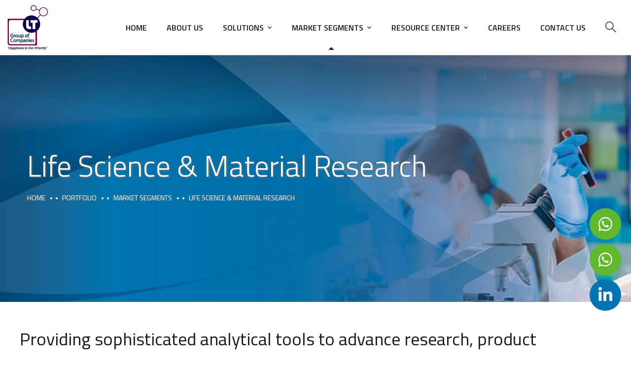

--- FILE ---
content_type: text/html; charset=UTF-8
request_url: https://www.ltresources.com.my/portfolio/life-science-material-research/
body_size: 136614
content:
<!doctype html>
<html lang="en-US">
<head>
	<meta charset="UTF-8">
	<meta name="viewport" content="width=device-width, initial-scale=1">
	<meta name="format-detection" content="telephone=no">
	<link rel="profile" href="https://gmpg.org/xfn/11">

	<title>Life Science &#038; Material Research &#8211; LT Resources</title>
<meta name='robots' content='max-image-preview:large' />
<link rel='dns-prefetch' href='//fonts.googleapis.com' />
<link rel='dns-prefetch' href='//use.fontawesome.com' />
<link rel="alternate" type="application/rss+xml" title="LT Resources &raquo; Feed" href="https://www.ltresources.com.my/feed/" />
<link rel="alternate" type="application/rss+xml" title="LT Resources &raquo; Comments Feed" href="https://www.ltresources.com.my/comments/feed/" />
<link rel="alternate" type="text/calendar" title="LT Resources &raquo; iCal Feed" href="https://www.ltresources.com.my/events/?ical=1" />
<link rel="alternate" type="application/rss+xml" title="LT Resources &raquo; Life Science &#038; Material Research Comments Feed" href="https://www.ltresources.com.my/portfolio/life-science-material-research/feed/" />
<link rel="alternate" title="oEmbed (JSON)" type="application/json+oembed" href="https://www.ltresources.com.my/wp-json/oembed/1.0/embed?url=https%3A%2F%2Fwww.ltresources.com.my%2Fportfolio%2Flife-science-material-research%2F" />
<link rel="alternate" title="oEmbed (XML)" type="text/xml+oembed" href="https://www.ltresources.com.my/wp-json/oembed/1.0/embed?url=https%3A%2F%2Fwww.ltresources.com.my%2Fportfolio%2Flife-science-material-research%2F&#038;format=xml" />
<style id='wp-img-auto-sizes-contain-inline-css' type='text/css'>
img:is([sizes=auto i],[sizes^="auto," i]){contain-intrinsic-size:3000px 1500px}
/*# sourceURL=wp-img-auto-sizes-contain-inline-css */
</style>
<link rel='stylesheet' id='dashicons-css' href='https://www.ltresources.com.my/wp-includes/css/dashicons.min.css?ver=6.9' type='text/css' media='all' />
<link rel='stylesheet' id='wopgld-bxslider-style-css' href='https://www.ltresources.com.my/wp-content/plugins/woo-product-grid-list-design/css/jquery.bxslider.css?ver=1.0.8' type='text/css' media='all' />
<link rel='stylesheet' id='wopgld-fontawesome-css' href='https://www.ltresources.com.my/wp-content/plugins/woo-product-grid-list-design/css/font-awesome.min.css?ver=1.0.8' type='text/css' media='all' />
<link rel='stylesheet' id='wopgld-font-css' href='//fonts.googleapis.com/css?family=Bitter%7CHind%7CPlayfair+Display%3A400%2C400i%2C700%2C700i%2C900%2C900i%7COpen+Sans%3A400%2C500%2C600%2C700%2C900%7CLato%3A300%2C400%2C700%2C900%7CMontserrat%7CDroid+Sans%7CRoboto%7CLora%3A400%2C400i%2C700%2C700i%7CRoboto+Slab%7CRubik%7CMerriweather%3A300%2C400%2C700%2C900%7CPoppins%7CRopa+Sans%7CPlayfair+Display%7CRubik%7CSource+Sans+Pro%7CRoboto+Condensed%7CRoboto+Slab%3A300%2C400%2C700%7CAmatic+SC%3A400%2C700%7CQuicksand%7COswald%7CQuicksand%3A400%2C500%2C700&#038;ver=6.9' type='text/css' media='all' />
<link rel='stylesheet' id='wopgld-animation-style-css' href='https://www.ltresources.com.my/wp-content/plugins/woo-product-grid-list-design/css/animate.css?ver=1.0.8' type='text/css' media='all' />
<link rel='stylesheet' id='wopgld-scroll-style-css' href='https://www.ltresources.com.my/wp-content/plugins/woo-product-grid-list-design/css/jquery.mCustomScrollbar.css?ver=1.0.8' type='text/css' media='all' />
<link rel='stylesheet' id='wopgld-linear-style-css' href='https://www.ltresources.com.my/wp-content/plugins/woo-product-grid-list-design/css/icon-font.min.css?ver=1.0.8' type='text/css' media='all' />
<link rel='stylesheet' id='wopgld-frontend-style-css' href='https://www.ltresources.com.my/wp-content/plugins/woo-product-grid-list-design/css/wopgld-frontend.css?ver=1.0.8' type='text/css' media='all' />
<link rel='stylesheet' id='wopgld-responsive-style-css' href='https://www.ltresources.com.my/wp-content/plugins/woo-product-grid-list-design/css/wopgld-responsive.css?ver=1.0.8' type='text/css' media='all' />
<style id='wp-emoji-styles-inline-css' type='text/css'>

	img.wp-smiley, img.emoji {
		display: inline !important;
		border: none !important;
		box-shadow: none !important;
		height: 1em !important;
		width: 1em !important;
		margin: 0 0.07em !important;
		vertical-align: -0.1em !important;
		background: none !important;
		padding: 0 !important;
	}
/*# sourceURL=wp-emoji-styles-inline-css */
</style>
<link rel='stylesheet' id='wp-block-library-css' href='https://www.ltresources.com.my/wp-includes/css/dist/block-library/style.min.css?ver=6.9' type='text/css' media='all' />
<style id='wp-block-heading-inline-css' type='text/css'>
h1:where(.wp-block-heading).has-background,h2:where(.wp-block-heading).has-background,h3:where(.wp-block-heading).has-background,h4:where(.wp-block-heading).has-background,h5:where(.wp-block-heading).has-background,h6:where(.wp-block-heading).has-background{padding:1.25em 2.375em}h1.has-text-align-left[style*=writing-mode]:where([style*=vertical-lr]),h1.has-text-align-right[style*=writing-mode]:where([style*=vertical-rl]),h2.has-text-align-left[style*=writing-mode]:where([style*=vertical-lr]),h2.has-text-align-right[style*=writing-mode]:where([style*=vertical-rl]),h3.has-text-align-left[style*=writing-mode]:where([style*=vertical-lr]),h3.has-text-align-right[style*=writing-mode]:where([style*=vertical-rl]),h4.has-text-align-left[style*=writing-mode]:where([style*=vertical-lr]),h4.has-text-align-right[style*=writing-mode]:where([style*=vertical-rl]),h5.has-text-align-left[style*=writing-mode]:where([style*=vertical-lr]),h5.has-text-align-right[style*=writing-mode]:where([style*=vertical-rl]),h6.has-text-align-left[style*=writing-mode]:where([style*=vertical-lr]),h6.has-text-align-right[style*=writing-mode]:where([style*=vertical-rl]){rotate:180deg}
/*# sourceURL=https://www.ltresources.com.my/wp-includes/blocks/heading/style.min.css */
</style>
<style id='wp-block-paragraph-inline-css' type='text/css'>
.is-small-text{font-size:.875em}.is-regular-text{font-size:1em}.is-large-text{font-size:2.25em}.is-larger-text{font-size:3em}.has-drop-cap:not(:focus):first-letter{float:left;font-size:8.4em;font-style:normal;font-weight:100;line-height:.68;margin:.05em .1em 0 0;text-transform:uppercase}body.rtl .has-drop-cap:not(:focus):first-letter{float:none;margin-left:.1em}p.has-drop-cap.has-background{overflow:hidden}:root :where(p.has-background){padding:1.25em 2.375em}:where(p.has-text-color:not(.has-link-color)) a{color:inherit}p.has-text-align-left[style*="writing-mode:vertical-lr"],p.has-text-align-right[style*="writing-mode:vertical-rl"]{rotate:180deg}
/*# sourceURL=https://www.ltresources.com.my/wp-includes/blocks/paragraph/style.min.css */
</style>
<style id='global-styles-inline-css' type='text/css'>
:root{--wp--preset--aspect-ratio--square: 1;--wp--preset--aspect-ratio--4-3: 4/3;--wp--preset--aspect-ratio--3-4: 3/4;--wp--preset--aspect-ratio--3-2: 3/2;--wp--preset--aspect-ratio--2-3: 2/3;--wp--preset--aspect-ratio--16-9: 16/9;--wp--preset--aspect-ratio--9-16: 9/16;--wp--preset--color--black: #000000;--wp--preset--color--cyan-bluish-gray: #abb8c3;--wp--preset--color--white: #ffffff;--wp--preset--color--pale-pink: #f78da7;--wp--preset--color--vivid-red: #cf2e2e;--wp--preset--color--luminous-vivid-orange: #ff6900;--wp--preset--color--luminous-vivid-amber: #fcb900;--wp--preset--color--light-green-cyan: #7bdcb5;--wp--preset--color--vivid-green-cyan: #00d084;--wp--preset--color--pale-cyan-blue: #8ed1fc;--wp--preset--color--vivid-cyan-blue: #0693e3;--wp--preset--color--vivid-purple: #9b51e0;--wp--preset--gradient--vivid-cyan-blue-to-vivid-purple: linear-gradient(135deg,rgb(6,147,227) 0%,rgb(155,81,224) 100%);--wp--preset--gradient--light-green-cyan-to-vivid-green-cyan: linear-gradient(135deg,rgb(122,220,180) 0%,rgb(0,208,130) 100%);--wp--preset--gradient--luminous-vivid-amber-to-luminous-vivid-orange: linear-gradient(135deg,rgb(252,185,0) 0%,rgb(255,105,0) 100%);--wp--preset--gradient--luminous-vivid-orange-to-vivid-red: linear-gradient(135deg,rgb(255,105,0) 0%,rgb(207,46,46) 100%);--wp--preset--gradient--very-light-gray-to-cyan-bluish-gray: linear-gradient(135deg,rgb(238,238,238) 0%,rgb(169,184,195) 100%);--wp--preset--gradient--cool-to-warm-spectrum: linear-gradient(135deg,rgb(74,234,220) 0%,rgb(151,120,209) 20%,rgb(207,42,186) 40%,rgb(238,44,130) 60%,rgb(251,105,98) 80%,rgb(254,248,76) 100%);--wp--preset--gradient--blush-light-purple: linear-gradient(135deg,rgb(255,206,236) 0%,rgb(152,150,240) 100%);--wp--preset--gradient--blush-bordeaux: linear-gradient(135deg,rgb(254,205,165) 0%,rgb(254,45,45) 50%,rgb(107,0,62) 100%);--wp--preset--gradient--luminous-dusk: linear-gradient(135deg,rgb(255,203,112) 0%,rgb(199,81,192) 50%,rgb(65,88,208) 100%);--wp--preset--gradient--pale-ocean: linear-gradient(135deg,rgb(255,245,203) 0%,rgb(182,227,212) 50%,rgb(51,167,181) 100%);--wp--preset--gradient--electric-grass: linear-gradient(135deg,rgb(202,248,128) 0%,rgb(113,206,126) 100%);--wp--preset--gradient--midnight: linear-gradient(135deg,rgb(2,3,129) 0%,rgb(40,116,252) 100%);--wp--preset--font-size--small: 13px;--wp--preset--font-size--medium: 20px;--wp--preset--font-size--large: 36px;--wp--preset--font-size--x-large: 42px;--wp--preset--spacing--20: 0.44rem;--wp--preset--spacing--30: 0.67rem;--wp--preset--spacing--40: 1rem;--wp--preset--spacing--50: 1.5rem;--wp--preset--spacing--60: 2.25rem;--wp--preset--spacing--70: 3.38rem;--wp--preset--spacing--80: 5.06rem;--wp--preset--shadow--natural: 6px 6px 9px rgba(0, 0, 0, 0.2);--wp--preset--shadow--deep: 12px 12px 50px rgba(0, 0, 0, 0.4);--wp--preset--shadow--sharp: 6px 6px 0px rgba(0, 0, 0, 0.2);--wp--preset--shadow--outlined: 6px 6px 0px -3px rgb(255, 255, 255), 6px 6px rgb(0, 0, 0);--wp--preset--shadow--crisp: 6px 6px 0px rgb(0, 0, 0);}:where(.is-layout-flex){gap: 0.5em;}:where(.is-layout-grid){gap: 0.5em;}body .is-layout-flex{display: flex;}.is-layout-flex{flex-wrap: wrap;align-items: center;}.is-layout-flex > :is(*, div){margin: 0;}body .is-layout-grid{display: grid;}.is-layout-grid > :is(*, div){margin: 0;}:where(.wp-block-columns.is-layout-flex){gap: 2em;}:where(.wp-block-columns.is-layout-grid){gap: 2em;}:where(.wp-block-post-template.is-layout-flex){gap: 1.25em;}:where(.wp-block-post-template.is-layout-grid){gap: 1.25em;}.has-black-color{color: var(--wp--preset--color--black) !important;}.has-cyan-bluish-gray-color{color: var(--wp--preset--color--cyan-bluish-gray) !important;}.has-white-color{color: var(--wp--preset--color--white) !important;}.has-pale-pink-color{color: var(--wp--preset--color--pale-pink) !important;}.has-vivid-red-color{color: var(--wp--preset--color--vivid-red) !important;}.has-luminous-vivid-orange-color{color: var(--wp--preset--color--luminous-vivid-orange) !important;}.has-luminous-vivid-amber-color{color: var(--wp--preset--color--luminous-vivid-amber) !important;}.has-light-green-cyan-color{color: var(--wp--preset--color--light-green-cyan) !important;}.has-vivid-green-cyan-color{color: var(--wp--preset--color--vivid-green-cyan) !important;}.has-pale-cyan-blue-color{color: var(--wp--preset--color--pale-cyan-blue) !important;}.has-vivid-cyan-blue-color{color: var(--wp--preset--color--vivid-cyan-blue) !important;}.has-vivid-purple-color{color: var(--wp--preset--color--vivid-purple) !important;}.has-black-background-color{background-color: var(--wp--preset--color--black) !important;}.has-cyan-bluish-gray-background-color{background-color: var(--wp--preset--color--cyan-bluish-gray) !important;}.has-white-background-color{background-color: var(--wp--preset--color--white) !important;}.has-pale-pink-background-color{background-color: var(--wp--preset--color--pale-pink) !important;}.has-vivid-red-background-color{background-color: var(--wp--preset--color--vivid-red) !important;}.has-luminous-vivid-orange-background-color{background-color: var(--wp--preset--color--luminous-vivid-orange) !important;}.has-luminous-vivid-amber-background-color{background-color: var(--wp--preset--color--luminous-vivid-amber) !important;}.has-light-green-cyan-background-color{background-color: var(--wp--preset--color--light-green-cyan) !important;}.has-vivid-green-cyan-background-color{background-color: var(--wp--preset--color--vivid-green-cyan) !important;}.has-pale-cyan-blue-background-color{background-color: var(--wp--preset--color--pale-cyan-blue) !important;}.has-vivid-cyan-blue-background-color{background-color: var(--wp--preset--color--vivid-cyan-blue) !important;}.has-vivid-purple-background-color{background-color: var(--wp--preset--color--vivid-purple) !important;}.has-black-border-color{border-color: var(--wp--preset--color--black) !important;}.has-cyan-bluish-gray-border-color{border-color: var(--wp--preset--color--cyan-bluish-gray) !important;}.has-white-border-color{border-color: var(--wp--preset--color--white) !important;}.has-pale-pink-border-color{border-color: var(--wp--preset--color--pale-pink) !important;}.has-vivid-red-border-color{border-color: var(--wp--preset--color--vivid-red) !important;}.has-luminous-vivid-orange-border-color{border-color: var(--wp--preset--color--luminous-vivid-orange) !important;}.has-luminous-vivid-amber-border-color{border-color: var(--wp--preset--color--luminous-vivid-amber) !important;}.has-light-green-cyan-border-color{border-color: var(--wp--preset--color--light-green-cyan) !important;}.has-vivid-green-cyan-border-color{border-color: var(--wp--preset--color--vivid-green-cyan) !important;}.has-pale-cyan-blue-border-color{border-color: var(--wp--preset--color--pale-cyan-blue) !important;}.has-vivid-cyan-blue-border-color{border-color: var(--wp--preset--color--vivid-cyan-blue) !important;}.has-vivid-purple-border-color{border-color: var(--wp--preset--color--vivid-purple) !important;}.has-vivid-cyan-blue-to-vivid-purple-gradient-background{background: var(--wp--preset--gradient--vivid-cyan-blue-to-vivid-purple) !important;}.has-light-green-cyan-to-vivid-green-cyan-gradient-background{background: var(--wp--preset--gradient--light-green-cyan-to-vivid-green-cyan) !important;}.has-luminous-vivid-amber-to-luminous-vivid-orange-gradient-background{background: var(--wp--preset--gradient--luminous-vivid-amber-to-luminous-vivid-orange) !important;}.has-luminous-vivid-orange-to-vivid-red-gradient-background{background: var(--wp--preset--gradient--luminous-vivid-orange-to-vivid-red) !important;}.has-very-light-gray-to-cyan-bluish-gray-gradient-background{background: var(--wp--preset--gradient--very-light-gray-to-cyan-bluish-gray) !important;}.has-cool-to-warm-spectrum-gradient-background{background: var(--wp--preset--gradient--cool-to-warm-spectrum) !important;}.has-blush-light-purple-gradient-background{background: var(--wp--preset--gradient--blush-light-purple) !important;}.has-blush-bordeaux-gradient-background{background: var(--wp--preset--gradient--blush-bordeaux) !important;}.has-luminous-dusk-gradient-background{background: var(--wp--preset--gradient--luminous-dusk) !important;}.has-pale-ocean-gradient-background{background: var(--wp--preset--gradient--pale-ocean) !important;}.has-electric-grass-gradient-background{background: var(--wp--preset--gradient--electric-grass) !important;}.has-midnight-gradient-background{background: var(--wp--preset--gradient--midnight) !important;}.has-small-font-size{font-size: var(--wp--preset--font-size--small) !important;}.has-medium-font-size{font-size: var(--wp--preset--font-size--medium) !important;}.has-large-font-size{font-size: var(--wp--preset--font-size--large) !important;}.has-x-large-font-size{font-size: var(--wp--preset--font-size--x-large) !important;}
/*# sourceURL=global-styles-inline-css */
</style>

<style id='classic-theme-styles-inline-css' type='text/css'>
/*! This file is auto-generated */
.wp-block-button__link{color:#fff;background-color:#32373c;border-radius:9999px;box-shadow:none;text-decoration:none;padding:calc(.667em + 2px) calc(1.333em + 2px);font-size:1.125em}.wp-block-file__button{background:#32373c;color:#fff;text-decoration:none}
/*# sourceURL=/wp-includes/css/classic-themes.min.css */
</style>
<link rel='stylesheet' id='owl-carousel-css' href='https://www.ltresources.com.my/wp-content/plugins/blog-designer-pack-pro/assets/css/owl.carousel.min.css?ver=1.8' type='text/css' media='all' />
<link rel='stylesheet' id='font-awesome-css' href='https://www.ltresources.com.my/wp-content/plugins/elementor/assets/lib/font-awesome/css/font-awesome.min.css?ver=4.7.0' type='text/css' media='all' />
<link rel='stylesheet' id='bdpp-public-style-css' href='https://www.ltresources.com.my/wp-content/plugins/blog-designer-pack-pro/assets/css/bdpp-public.css?ver=1.8' type='text/css' media='all' />
<link rel='stylesheet' id='contact-form-7-css' href='https://www.ltresources.com.my/wp-content/plugins/contact-form-7/includes/css/styles.css?ver=5.7.3' type='text/css' media='all' />
<link rel='stylesheet' id='rs-plugin-settings-css' href='https://www.ltresources.com.my/wp-content/plugins/revslider/public/assets/css/rs6.css?ver=6.4.11' type='text/css' media='all' />
<style id='rs-plugin-settings-inline-css' type='text/css'>
#rs-demo-id {}
/*# sourceURL=rs-plugin-settings-inline-css */
</style>
<link rel='stylesheet' id='woocommerce-layout-css' href='https://www.ltresources.com.my/wp-content/plugins/woocommerce/assets/css/woocommerce-layout.css?ver=7.3.0' type='text/css' media='all' />
<link rel='stylesheet' id='woocommerce-smallscreen-css' href='https://www.ltresources.com.my/wp-content/plugins/woocommerce/assets/css/woocommerce-smallscreen.css?ver=7.3.0' type='text/css' media='only screen and (max-width: 768px)' />
<link rel='stylesheet' id='woocommerce-general-css' href='https://www.ltresources.com.my/wp-content/plugins/woocommerce/assets/css/woocommerce.css?ver=7.3.0' type='text/css' media='all' />
<style id='woocommerce-inline-inline-css' type='text/css'>
.woocommerce form .form-row .required { visibility: visible; }
/*# sourceURL=woocommerce-inline-inline-css */
</style>
<link rel='stylesheet' id='wpsr_main_css-css' href='https://www.ltresources.com.my/wp-content/plugins/wp-socializer/public/css/wpsr.min.css?ver=7.4' type='text/css' media='all' />
<link rel='stylesheet' id='wpsr_fa_icons-css' href='https://use.fontawesome.com/releases/v5.15.3/css/all.css?ver=7.4' type='text/css' media='all' />
<link rel='stylesheet' id='theratio-fonts-css' href='https://fonts.googleapis.com/css?family=Raleway%3A300%2C300i%2C400%2C400i%2C500%2C500i%2C600%2C600i%2C700%2C700i%2C800%2C800i%2C900%2C900i%7CTitillium+Web%3A300%2C300i%2C400%2C400i%2C600%2C600i%2C700%2C700i%2C900%7CJosefin+Sans%3A300%2C300i%2C400%2C400i%2C500%2C500i%2C600%2C600i%2C700%2C700i&#038;subset=latin%2Clatin-ext' type='text/css' media='all' />
<link rel='stylesheet' id='bootstrap-css' href='https://www.ltresources.com.my/wp-content/themes/theratio/css/bootstrap.css?ver=4.0' type='text/css' media='all' />
<link rel='stylesheet' id='theratio-awesome-font-css' href='https://www.ltresources.com.my/wp-content/themes/theratio/css/font-awesome.min.css?ver=6.9' type='text/css' media='all' />
<link rel='stylesheet' id='theratio-flaticon-font-css' href='https://www.ltresources.com.my/wp-content/themes/theratio/css/flaticon.css?ver=6.9' type='text/css' media='all' />
<link rel='stylesheet' id='lightgallery-css' href='https://www.ltresources.com.my/wp-content/themes/theratio/css/lightgallery.css?ver=6.9' type='text/css' media='all' />
<link rel='stylesheet' id='swiper-css' href='https://www.ltresources.com.my/wp-content/plugins/elementor/assets/lib/swiper/css/swiper.min.css?ver=5.3.6' type='text/css' media='all' />
<link rel='stylesheet' id='theratio-style-css' href='https://www.ltresources.com.my/wp-content/themes/theratio/style.css?ver=6.9' type='text/css' media='all' />
<link rel='stylesheet' id='theratio-woocommerce-style-css' href='https://www.ltresources.com.my/wp-content/themes/theratio/css/woocommerce.css?ver=6.9' type='text/css' media='all' />
<link rel='stylesheet' id='elementor-icons-css' href='https://www.ltresources.com.my/wp-content/plugins/elementor/assets/lib/eicons/css/elementor-icons.min.css?ver=5.23.0' type='text/css' media='all' />
<link rel='stylesheet' id='elementor-frontend-css' href='https://www.ltresources.com.my/wp-content/plugins/elementor/assets/css/frontend.min.css?ver=3.16.4' type='text/css' media='all' />
<link rel='stylesheet' id='elementor-post-6-css' href='https://www.ltresources.com.my/wp-content/uploads/elementor/css/post-6.css?ver=1696253133' type='text/css' media='all' />
<link rel='stylesheet' id='jet-tabs-frontend-css' href='https://www.ltresources.com.my/wp-content/plugins/jet-tabs/assets/css/jet-tabs-frontend.css?ver=2.1.13' type='text/css' media='all' />
<link rel='stylesheet' id='elementor-global-css' href='https://www.ltresources.com.my/wp-content/uploads/elementor/css/global.css?ver=1696253133' type='text/css' media='all' />
<link rel='stylesheet' id='elementor-post-1828-css' href='https://www.ltresources.com.my/wp-content/uploads/elementor/css/post-1828.css?ver=1696255967' type='text/css' media='all' />
<link rel='stylesheet' id='google-fonts-1-css' href='https://fonts.googleapis.com/css?family=Roboto%3A100%2C100italic%2C200%2C200italic%2C300%2C300italic%2C400%2C400italic%2C500%2C500italic%2C600%2C600italic%2C700%2C700italic%2C800%2C800italic%2C900%2C900italic%7CRoboto+Slab%3A100%2C100italic%2C200%2C200italic%2C300%2C300italic%2C400%2C400italic%2C500%2C500italic%2C600%2C600italic%2C700%2C700italic%2C800%2C800italic%2C900%2C900italic%7CTitillium+Web%3A100%2C100italic%2C200%2C200italic%2C300%2C300italic%2C400%2C400italic%2C500%2C500italic%2C600%2C600italic%2C700%2C700italic%2C800%2C800italic%2C900%2C900italic&#038;display=auto&#038;ver=6.9' type='text/css' media='all' />
<link rel="preconnect" href="https://fonts.gstatic.com/" crossorigin><script type="text/template" id="tmpl-variation-template">
	<div class="woocommerce-variation-description">{{{ data.variation.variation_description }}}</div>
	<div class="woocommerce-variation-price">{{{ data.variation.price_html }}}</div>
	<div class="woocommerce-variation-availability">{{{ data.variation.availability_html }}}</div>
</script>
<script type="text/template" id="tmpl-unavailable-variation-template">
	<p>Sorry, this product is unavailable. Please choose a different combination.</p>
</script>
<script type="text/javascript" src="https://www.ltresources.com.my/wp-includes/js/jquery/jquery.min.js?ver=3.7.1" id="jquery-core-js"></script>
<script type="text/javascript" src="https://www.ltresources.com.my/wp-includes/js/jquery/jquery-migrate.min.js?ver=3.4.1" id="jquery-migrate-js"></script>
<script src='https://www.ltresources.com.my/wp-content/plugins/the-events-calendar/common/src/resources/js/underscore-before.js'></script>
<script type="text/javascript" src="https://www.ltresources.com.my/wp-includes/js/underscore.min.js?ver=1.13.7" id="underscore-js"></script>
<script src='https://www.ltresources.com.my/wp-content/plugins/the-events-calendar/common/src/resources/js/underscore-after.js'></script>
<script type="text/javascript" id="wp-util-js-extra">
/* <![CDATA[ */
var _wpUtilSettings = {"ajax":{"url":"/wp-admin/admin-ajax.php"}};
//# sourceURL=wp-util-js-extra
/* ]]> */
</script>
<script type="text/javascript" src="https://www.ltresources.com.my/wp-includes/js/wp-util.min.js?ver=6.9" id="wp-util-js"></script>
<script type="text/javascript" id="wc-add-to-cart-variation-js-extra">
/* <![CDATA[ */
var wc_add_to_cart_variation_params = {"wc_ajax_url":"/?wc-ajax=%%endpoint%%","i18n_no_matching_variations_text":"Sorry, no products matched your selection. Please choose a different combination.","i18n_make_a_selection_text":"Please select some product options before adding this product to your cart.","i18n_unavailable_text":"Sorry, this product is unavailable. Please choose a different combination."};
//# sourceURL=wc-add-to-cart-variation-js-extra
/* ]]> */
</script>
<script type="text/javascript" src="https://www.ltresources.com.my/wp-content/plugins/woocommerce/assets/js/frontend/add-to-cart-variation.js?ver=1.6" id="wc-add-to-cart-variation-js"></script>
<script type="text/javascript" src="https://www.ltresources.com.my/wp-content/plugins/woo-product-grid-list-design/js/isotope.js?ver=1.0.8" id="wopgld-isotope-script-js"></script>
<script type="text/javascript" src="https://www.ltresources.com.my/wp-content/plugins/woo-product-grid-list-design/js/jquery.bxslider.js?ver=1.0.8" id="wopgld-bxslider-script-js"></script>
<script type="text/javascript" src="https://www.ltresources.com.my/wp-content/plugins/woo-product-grid-list-design/js/imagesloaded.min.js?ver=1.0.8" id="wopgld-imageloaded-script-js"></script>
<script type="text/javascript" src="https://www.ltresources.com.my/wp-content/plugins/woo-product-grid-list-design/js/jquery.mCustomScrollbar.concat.min.js?ver=1.0.8" id="wopgld-scroll-script-js"></script>
<script type="text/javascript" id="wopgld-frontend-script-js-extra">
/* <![CDATA[ */
var wopgld_frontend_js_params = {"ajax_url":"https://www.ltresources.com.my/wp-admin/admin-ajax.php","ajax_nonce":"0406e66bbb"};
var wopgld_object_name = {"templateUrl":"https://www.ltresources.com.my/wp-content/plugins/woocommerce"};
var wopgld_frontend_js_params = {"ajax_url":"https://www.ltresources.com.my/wp-admin/admin-ajax.php","ajax_nonce":"0406e66bbb"};
var wopgld_object_name = {"templateUrl":"https://www.ltresources.com.my/wp-content/plugins/woocommerce"};
//# sourceURL=wopgld-frontend-script-js-extra
/* ]]> */
</script>
<script type="text/javascript" src="https://www.ltresources.com.my/wp-content/plugins/woo-product-grid-list-design/js/wopgld-frontend.js?ver=1.0.8" id="wopgld-frontend-script-js"></script>
<script type="text/javascript" id="theratio_scripts-js-extra">
/* <![CDATA[ */
var theratio_loadmore_params = {"ajaxurl":"https://www.ltresources.com.my/wp-admin/admin-ajax.php"};
//# sourceURL=theratio_scripts-js-extra
/* ]]> */
</script>
<script type="text/javascript" src="https://www.ltresources.com.my/wp-content/themes/theratio/js/myloadmore.js?ver=1769034594" id="theratio_scripts-js"></script>
<script type="text/javascript" src="https://www.ltresources.com.my/wp-content/plugins/revslider/public/assets/js/rbtools.min.js?ver=6.4.8" id="tp-tools-js"></script>
<script type="text/javascript" src="https://www.ltresources.com.my/wp-content/plugins/revslider/public/assets/js/rs6.min.js?ver=6.4.11" id="revmin-js"></script>
<link rel="https://api.w.org/" href="https://www.ltresources.com.my/wp-json/" /><link rel="EditURI" type="application/rsd+xml" title="RSD" href="https://www.ltresources.com.my/xmlrpc.php?rsd" />
<meta name="generator" content="WordPress 6.9" />
<meta name="generator" content="WooCommerce 7.3.0" />
<link rel="canonical" href="https://www.ltresources.com.my/portfolio/life-science-material-research/" />
<link rel='shortlink' href='https://www.ltresources.com.my/?p=1828' />
<meta name="tec-api-version" content="v1"><meta name="tec-api-origin" content="https://www.ltresources.com.my"><link rel="https://theeventscalendar.com/" href="https://www.ltresources.com.my/wp-json/tribe/events/v1/" />	<noscript><style>.woocommerce-product-gallery{ opacity: 1 !important; }</style></noscript>
	<meta name="generator" content="Elementor 3.16.4; features: e_dom_optimization, e_optimized_assets_loading, additional_custom_breakpoints; settings: css_print_method-external, google_font-enabled, font_display-auto">
<meta name="generator" content="Powered by Slider Revolution 6.4.11 - responsive, Mobile-Friendly Slider Plugin for WordPress with comfortable drag and drop interface." />
<link rel="icon" href="https://www.ltresources.com.my/wp-content/uploads/2021/08/lt-favicon-01-100x100.jpg" sizes="32x32" />
<link rel="icon" href="https://www.ltresources.com.my/wp-content/uploads/2021/08/lt-favicon-01.jpg" sizes="192x192" />
<link rel="apple-touch-icon" href="https://www.ltresources.com.my/wp-content/uploads/2021/08/lt-favicon-01.jpg" />
<meta name="msapplication-TileImage" content="https://www.ltresources.com.my/wp-content/uploads/2021/08/lt-favicon-01.jpg" />
<script type="text/javascript">function setREVStartSize(e){
			//window.requestAnimationFrame(function() {				 
				window.RSIW = window.RSIW===undefined ? window.innerWidth : window.RSIW;	
				window.RSIH = window.RSIH===undefined ? window.innerHeight : window.RSIH;	
				try {								
					var pw = document.getElementById(e.c).parentNode.offsetWidth,
						newh;
					pw = pw===0 || isNaN(pw) ? window.RSIW : pw;
					e.tabw = e.tabw===undefined ? 0 : parseInt(e.tabw);
					e.thumbw = e.thumbw===undefined ? 0 : parseInt(e.thumbw);
					e.tabh = e.tabh===undefined ? 0 : parseInt(e.tabh);
					e.thumbh = e.thumbh===undefined ? 0 : parseInt(e.thumbh);
					e.tabhide = e.tabhide===undefined ? 0 : parseInt(e.tabhide);
					e.thumbhide = e.thumbhide===undefined ? 0 : parseInt(e.thumbhide);
					e.mh = e.mh===undefined || e.mh=="" || e.mh==="auto" ? 0 : parseInt(e.mh,0);		
					if(e.layout==="fullscreen" || e.l==="fullscreen") 						
						newh = Math.max(e.mh,window.RSIH);					
					else{					
						e.gw = Array.isArray(e.gw) ? e.gw : [e.gw];
						for (var i in e.rl) if (e.gw[i]===undefined || e.gw[i]===0) e.gw[i] = e.gw[i-1];					
						e.gh = e.el===undefined || e.el==="" || (Array.isArray(e.el) && e.el.length==0)? e.gh : e.el;
						e.gh = Array.isArray(e.gh) ? e.gh : [e.gh];
						for (var i in e.rl) if (e.gh[i]===undefined || e.gh[i]===0) e.gh[i] = e.gh[i-1];
											
						var nl = new Array(e.rl.length),
							ix = 0,						
							sl;					
						e.tabw = e.tabhide>=pw ? 0 : e.tabw;
						e.thumbw = e.thumbhide>=pw ? 0 : e.thumbw;
						e.tabh = e.tabhide>=pw ? 0 : e.tabh;
						e.thumbh = e.thumbhide>=pw ? 0 : e.thumbh;					
						for (var i in e.rl) nl[i] = e.rl[i]<window.RSIW ? 0 : e.rl[i];
						sl = nl[0];									
						for (var i in nl) if (sl>nl[i] && nl[i]>0) { sl = nl[i]; ix=i;}															
						var m = pw>(e.gw[ix]+e.tabw+e.thumbw) ? 1 : (pw-(e.tabw+e.thumbw)) / (e.gw[ix]);					
						newh =  (e.gh[ix] * m) + (e.tabh + e.thumbh);
					}				
					if(window.rs_init_css===undefined) window.rs_init_css = document.head.appendChild(document.createElement("style"));					
					document.getElementById(e.c).height = newh+"px";
					window.rs_init_css.innerHTML += "#"+e.c+"_wrapper { height: "+newh+"px }";				
				} catch(e){
					console.log("Failure at Presize of Slider:" + e)
				}					   
			//});
		  };</script>
		<style type="text/css" id="wp-custom-css">
			.blog-post .entry-media img{
	width: 100%;
}
.widget_media_image img{
	width: 100%;
}
.style-2 .octf-cta-header .h-search-form-field{ right: 0; }

.page-id-3355 .side-panel{
	right: auto;
	left: 0;
	transform: translateX(-100%);
}
.page-id-3355 .side-panel.side-panel-open{
	transform: translateX(0);
}

.cate-lines .cate-item_content {
    bottom: 40px !important;
}

.page-title {
    text-shadow: 1px 1px 4px #777;
}

.page-header .breadcrumbs {
	    text-shadow: 0px 0px 4px #777;
}

.page-header.header-static .page-title {
    margin-top: -15px;
    width: 940px;
}



@media only screen and (max-width: 600px) {
.elementor-3992 .elementor-element.elementor-element-2ca3e41 .the-logo img {
    width: 179px;
    height: 100px !important;
	}}

.cate-lines h2 { font-size: 25px !important; line-height: 30px !important ; }

.related.products h2 { display: none !important }

.project-bottom { display: none !important }

section.related {display: none !important }

.cate-lines .cate-item_content {
    left: 40px;
}

.projects-grid.style-3 .portfolio-info .portfolio-info-inner {
    padding-left: 20px !important;
}

.ot-tabs .tab-content.current {
    display: inherit;
    text-align: left;
}

@media only screen and (max-width: 600px) {
.page-header.header-static .page-title {
    margin-top: -15px;
    width: 300px;
	}}

.blog-post .entry-media img {
    width: 100%;
    display: none;
}

.wopgld-main-product-wrapper .wopgld-image-hover-wrap .wopgld-image img {
    display: block;
    margin: 0 auto;
    height: 200px;
}

.chaty-widget .chaty-widget-i {
    width: 60px !important;
    height: 60px !important;
    bottom: 60px;
}

.chaty-widget.chaty-widget-show .i-trigger .i-trigger-close {
	bottom: 60px;
}

.chaty-widget .chaty-widget-i .wrap-svg, .chaty-widget .chaty-widget-i svg {
	width: 60px;
	height: 60px;
}

#back-to-top.show {
    opacity: 1;
    visibility: visible;
    bottom: 20px;
    right: 90px;
}

#back-to-top {
	width: 60px;
	height: 60px;
	border-radius: 30px;
	line-height: 60px;
}

.sr-fb-br {
    bottom: 90px;
}

.sr-64px a {
    line-height: 56px;
}
		</style>
		<style id="kirki-inline-styles">.page-header{background-image:url("https://ltresources.com.my/wp-content/uploads/2021/08/homepage-slide-the-lab-cycle-issue-6-min.jpeg");}body, .elementor-element .elementor-widget-text-editor, .elementor-element .elementor-widget-icon-list .elementor-icon-list-item{color:#000000;}h1, .elementor-widget.elementor-widget-heading h1.elementor-heading-title{color:#1a1a1a;}h2, .elementor-widget.elementor-widget-heading h2.elementor-heading-title{color:#1a1a1a;}h3, .elementor-widget.elementor-widget-heading h3.elementor-heading-title{color:#1a1a1a;}h4, .elementor-widget.elementor-widget-heading h4.elementor-heading-title{color:#1a1a1a;}h5, .elementor-widget.elementor-widget-heading h5.elementor-heading-title{color:#1a1a1a;}h6, .elementor-widget.elementor-widget-heading h6.elementor-heading-title{color:#1a1a1a;}@media (max-width: 767px){}@media (min-width: 768px) and (max-width: 1024px){}@media (min-width: 1024px){}/* vietnamese */
@font-face {
  font-family: 'Josefin Sans';
  font-style: normal;
  font-weight: 400;
  font-display: swap;
  src: url(https://www.ltresources.com.my/wp-content/fonts/josefin-sans/font) format('woff');
  unicode-range: U+0102-0103, U+0110-0111, U+0128-0129, U+0168-0169, U+01A0-01A1, U+01AF-01B0, U+0300-0301, U+0303-0304, U+0308-0309, U+0323, U+0329, U+1EA0-1EF9, U+20AB;
}
/* latin-ext */
@font-face {
  font-family: 'Josefin Sans';
  font-style: normal;
  font-weight: 400;
  font-display: swap;
  src: url(https://www.ltresources.com.my/wp-content/fonts/josefin-sans/font) format('woff');
  unicode-range: U+0100-02BA, U+02BD-02C5, U+02C7-02CC, U+02CE-02D7, U+02DD-02FF, U+0304, U+0308, U+0329, U+1D00-1DBF, U+1E00-1E9F, U+1EF2-1EFF, U+2020, U+20A0-20AB, U+20AD-20C0, U+2113, U+2C60-2C7F, U+A720-A7FF;
}
/* latin */
@font-face {
  font-family: 'Josefin Sans';
  font-style: normal;
  font-weight: 400;
  font-display: swap;
  src: url(https://www.ltresources.com.my/wp-content/fonts/josefin-sans/font) format('woff');
  unicode-range: U+0000-00FF, U+0131, U+0152-0153, U+02BB-02BC, U+02C6, U+02DA, U+02DC, U+0304, U+0308, U+0329, U+2000-206F, U+20AC, U+2122, U+2191, U+2193, U+2212, U+2215, U+FEFF, U+FFFD;
}/* vietnamese */
@font-face {
  font-family: 'Josefin Sans';
  font-style: normal;
  font-weight: 400;
  font-display: swap;
  src: url(https://www.ltresources.com.my/wp-content/fonts/josefin-sans/font) format('woff');
  unicode-range: U+0102-0103, U+0110-0111, U+0128-0129, U+0168-0169, U+01A0-01A1, U+01AF-01B0, U+0300-0301, U+0303-0304, U+0308-0309, U+0323, U+0329, U+1EA0-1EF9, U+20AB;
}
/* latin-ext */
@font-face {
  font-family: 'Josefin Sans';
  font-style: normal;
  font-weight: 400;
  font-display: swap;
  src: url(https://www.ltresources.com.my/wp-content/fonts/josefin-sans/font) format('woff');
  unicode-range: U+0100-02BA, U+02BD-02C5, U+02C7-02CC, U+02CE-02D7, U+02DD-02FF, U+0304, U+0308, U+0329, U+1D00-1DBF, U+1E00-1E9F, U+1EF2-1EFF, U+2020, U+20A0-20AB, U+20AD-20C0, U+2113, U+2C60-2C7F, U+A720-A7FF;
}
/* latin */
@font-face {
  font-family: 'Josefin Sans';
  font-style: normal;
  font-weight: 400;
  font-display: swap;
  src: url(https://www.ltresources.com.my/wp-content/fonts/josefin-sans/font) format('woff');
  unicode-range: U+0000-00FF, U+0131, U+0152-0153, U+02BB-02BC, U+02C6, U+02DA, U+02DC, U+0304, U+0308, U+0329, U+2000-206F, U+20AC, U+2122, U+2191, U+2193, U+2212, U+2215, U+FEFF, U+FFFD;
}/* vietnamese */
@font-face {
  font-family: 'Josefin Sans';
  font-style: normal;
  font-weight: 400;
  font-display: swap;
  src: url(https://www.ltresources.com.my/wp-content/fonts/josefin-sans/font) format('woff');
  unicode-range: U+0102-0103, U+0110-0111, U+0128-0129, U+0168-0169, U+01A0-01A1, U+01AF-01B0, U+0300-0301, U+0303-0304, U+0308-0309, U+0323, U+0329, U+1EA0-1EF9, U+20AB;
}
/* latin-ext */
@font-face {
  font-family: 'Josefin Sans';
  font-style: normal;
  font-weight: 400;
  font-display: swap;
  src: url(https://www.ltresources.com.my/wp-content/fonts/josefin-sans/font) format('woff');
  unicode-range: U+0100-02BA, U+02BD-02C5, U+02C7-02CC, U+02CE-02D7, U+02DD-02FF, U+0304, U+0308, U+0329, U+1D00-1DBF, U+1E00-1E9F, U+1EF2-1EFF, U+2020, U+20A0-20AB, U+20AD-20C0, U+2113, U+2C60-2C7F, U+A720-A7FF;
}
/* latin */
@font-face {
  font-family: 'Josefin Sans';
  font-style: normal;
  font-weight: 400;
  font-display: swap;
  src: url(https://www.ltresources.com.my/wp-content/fonts/josefin-sans/font) format('woff');
  unicode-range: U+0000-00FF, U+0131, U+0152-0153, U+02BB-02BC, U+02C6, U+02DA, U+02DC, U+0304, U+0308, U+0329, U+2000-206F, U+20AC, U+2122, U+2191, U+2193, U+2212, U+2215, U+FEFF, U+FFFD;
}</style>
	
	
<!--Start of Tawk.to Script-->
<script type="text/javascript">
var Tawk_API=Tawk_API||{}, Tawk_LoadStart=new Date();
(function(){
var s1=document.createElement("script"),s0=document.getElementsByTagName("script")[0];
s1.async=true;
s1.src='https://embed.tawk.to/613e8a4825797d7a89fe9882/1ffe4obrs';
s1.charset='UTF-8';
s1.setAttribute('crossorigin','*');
s0.parentNode.insertBefore(s1,s0);
})();
</script>
<!--End of Tawk.to Script-->

	
	
<link rel='stylesheet' id='elementor-post-3967-css' href='https://www.ltresources.com.my/wp-content/uploads/elementor/css/post-3967.css?ver=1696253133' type='text/css' media='all' />
<link rel='stylesheet' id='elementor-post-3992-css' href='https://www.ltresources.com.my/wp-content/uploads/elementor/css/post-3992.css?ver=1696253133' type='text/css' media='all' />
<link rel='stylesheet' id='elementor-post-4524-css' href='https://www.ltresources.com.my/wp-content/uploads/elementor/css/post-4524.css?ver=1696253134' type='text/css' media='all' />
<link rel='stylesheet' id='google-fonts-2-css' href='https://fonts.googleapis.com/css?family=Raleway%3A100%2C100italic%2C200%2C200italic%2C300%2C300italic%2C400%2C400italic%2C500%2C500italic%2C600%2C600italic%2C700%2C700italic%2C800%2C800italic%2C900%2C900italic&#038;display=auto&#038;ver=6.9' type='text/css' media='all' />
</head>

<body class="wp-singular ot_portfolio-template-default single single-ot_portfolio postid-1828 single-format-standard wp-theme-theratio theme-theratio woocommerce-no-js tribe-no-js header-horizontal woocommerce-active elementor-default elementor-kit-6 elementor-page elementor-page-1828">

<div id="page" class="site">

<!-- #site-header-open -->
<header id="site-header" class="site-header header-static">

    <!-- #header-desktop-open -->
    
    <div class="header-desktop">		<div data-elementor-type="wp-post" data-elementor-id="3967" class="elementor elementor-3967">
									<section class="elementor-section elementor-top-section elementor-element elementor-element-5e543cc is-fixed elementor-section-full_width elementor-section-height-default elementor-section-height-default" data-id="5e543cc" data-element_type="section" data-settings="{&quot;background_background&quot;:&quot;classic&quot;}">
						<div class="elementor-container elementor-column-gap-no">
					<div class="elementor-column elementor-col-50 elementor-top-column elementor-element elementor-element-6c68903 ot-flex-column-vertical" data-id="6c68903" data-element_type="column">
			<div class="elementor-widget-wrap elementor-element-populated">
								<div class="elementor-element elementor-element-417e4ee elementor-widget elementor-widget-ilogo" data-id="417e4ee" data-element_type="widget" data-widget_type="ilogo.default">
				<div class="elementor-widget-container">
						
	    	<div class="the-logo">
				<a href="https://www.ltresources.com.my/">
					<img src="http://www.ltresources.com.my/wp-content/uploads/2020/07/logo-lt-trans.png" alt="LT Resources">
				</a>			        
		    </div>
		    
	    		</div>
				</div>
					</div>
		</div>
				<div class="elementor-column elementor-col-50 elementor-top-column elementor-element elementor-element-5829eb7 ot-flex-column-horizontal" data-id="5829eb7" data-element_type="column">
			<div class="elementor-widget-wrap elementor-element-populated">
								<div class="elementor-element elementor-element-eb2d854 elementor-widget elementor-widget-imenu" data-id="eb2d854" data-element_type="widget" data-widget_type="imenu.default">
				<div class="elementor-widget-container">
								    	<nav id="site-navigation" class="main-navigation ">			
					<ul id="primary-menu" class="menu"><li id="menu-item-4550" class="menu-item menu-item-type-post_type menu-item-object-page menu-item-home menu-item-4550"><a href="https://www.ltresources.com.my/">Home</a></li>
<li id="menu-item-5973" class="menu-item menu-item-type-post_type menu-item-object-page menu-item-5973"><a href="https://www.ltresources.com.my/who-we-are/">About Us</a></li>
<li id="menu-item-6342" class="menu-item menu-item-type-custom menu-item-object-custom menu-item-has-children menu-item-6342"><a href="#">Solutions</a>
<ul class="sub-menu">
	<li id="menu-item-6343" class="menu-item menu-item-type-post_type menu-item-object-page menu-item-6343"><a href="https://www.ltresources.com.my/analytical-instruments-lta/">Analytical Instruments (LTA)</a></li>
	<li id="menu-item-6345" class="menu-item menu-item-type-post_type menu-item-object-page menu-item-6345"><a href="https://www.ltresources.com.my/purification-sample-preparation-ltr/">Purification Sample Preparation (LTR)</a></li>
	<li id="menu-item-6344" class="menu-item menu-item-type-post_type menu-item-object-page menu-item-6344"><a href="https://www.ltresources.com.my/laboratory-design-build-and-laboratory-furnitures-ltl/">Laboratory Design &#038; Build and Laboratory Furnitures (LTL)</a></li>
	<li id="menu-item-6346" class="menu-item menu-item-type-post_type menu-item-object-page menu-item-6346"><a href="https://www.ltresources.com.my/nanotehcnology-material-sciences-and-lifesciences-instruments-extrad/">Materials Analysis and Imaging (Extrad)</a></li>
</ul>
</li>
<li id="menu-item-5681" class="menu-item menu-item-type-custom menu-item-object-custom current-menu-ancestor current-menu-parent menu-item-has-children menu-item-5681"><a href="#">Market Segments</a>
<ul class="sub-menu">
	<li id="menu-item-8286" class="menu-item menu-item-type-post_type menu-item-object-ot_portfolio menu-item-8286"><a href="https://www.ltresources.com.my/portfolio/education-rd-government-institution/">Education, R&#038;D, Government Institution</a></li>
	<li id="menu-item-6087" class="menu-item menu-item-type-post_type menu-item-object-ot_portfolio menu-item-6087"><a href="https://www.ltresources.com.my/portfolio/food-beverages/">Food &#038; Beverages</a></li>
	<li id="menu-item-6090" class="menu-item menu-item-type-post_type menu-item-object-ot_portfolio menu-item-6090"><a href="https://www.ltresources.com.my/portfolio/agriculture/">Agriculture</a></li>
	<li id="menu-item-6084" class="menu-item menu-item-type-post_type menu-item-object-ot_portfolio menu-item-6084"><a href="https://www.ltresources.com.my/portfolio/chemical-olechemicals/">Chemical &#038; Olechemicals</a></li>
	<li id="menu-item-6085" class="menu-item menu-item-type-post_type menu-item-object-ot_portfolio menu-item-6085"><a href="https://www.ltresources.com.my/portfolio/semiconductors-electronics/">Semiconductors &#038; Electronics</a></li>
	<li id="menu-item-6088" class="menu-item menu-item-type-post_type menu-item-object-ot_portfolio current-menu-item menu-item-6088"><a href="https://www.ltresources.com.my/portfolio/life-science-material-research/" aria-current="page">Life Science &#038; Material Research</a></li>
	<li id="menu-item-6089" class="menu-item menu-item-type-post_type menu-item-object-ot_portfolio menu-item-6089"><a href="https://www.ltresources.com.my/portfolio/hospitals-and-pharmaceutical/">Hospitals and Pharmaceutical</a></li>
</ul>
</li>
<li id="menu-item-6225" class="menu-item menu-item-type-custom menu-item-object-custom menu-item-has-children menu-item-6225"><a href="#">Resource Center</a>
<ul class="sub-menu">
	<li id="menu-item-5911" class="menu-item menu-item-type-post_type menu-item-object-page menu-item-5911"><a href="https://www.ltresources.com.my/news-room/">News Room</a></li>
	<li id="menu-item-8871" class="menu-item menu-item-type-post_type menu-item-object-page menu-item-8871"><a href="https://www.ltresources.com.my/latest-events/">Events</a></li>
	<li id="menu-item-8542" class="menu-item menu-item-type-post_type menu-item-object-page menu-item-8542"><a href="https://www.ltresources.com.my/newsletter/">Newsletter</a></li>
</ul>
</li>
<li id="menu-item-7225" class="menu-item menu-item-type-post_type menu-item-object-page menu-item-7225"><a href="https://www.ltresources.com.my/careers/">Careers</a></li>
<li id="menu-item-5908" class="menu-item menu-item-type-post_type menu-item-object-page menu-item-5908"><a href="https://www.ltresources.com.my/contacts/">Contact Us</a></li>
</ul>				</nav>
		    	    		</div>
				</div>
				<div class="elementor-element elementor-element-2bd70e6 elementor-widget elementor-widget-isearch" data-id="2bd70e6" data-element_type="widget" data-widget_type="isearch.default">
				<div class="elementor-widget-container">
						
	    	<div class="octf-search octf-cta-header">
				<div class="toggle_search octf-cta-icons">
					<i class="ot-flaticon-search"></i>
				</div>
				<!-- Form Search on Header -->
				<div class="h-search-form-field">
					<div class="h-search-form-inner">
						<form role="search" method="get" class="search-form" action="https://www.ltresources.com.my/" >
    <label><span class="screen-reader-text">Search for:</span>
    <input type="search" class="search-field" placeholder="SEARCH..." value="" name="s" /></label>
	<button type="submit" class="search-submit"><i class="ot-flaticon-search"></i></button>
    </form>					</div>									
				</div>
			</div>
		    
	    		</div>
				</div>
					</div>
		</div>
							</div>
		</section>
							</div>
		</div>    
    <!-- #header-desktop-close -->

    <!-- #header-mobile-open -->
    
    <div class="header-mobile">		<div data-elementor-type="wp-post" data-elementor-id="3992" class="elementor elementor-3992">
									<section class="elementor-section elementor-top-section elementor-element elementor-element-3621e9b elementor-section-full_width is-fixed style-2 elementor-section-height-default elementor-section-height-default" data-id="3621e9b" data-element_type="section" data-settings="{&quot;background_background&quot;:&quot;classic&quot;}">
						<div class="elementor-container elementor-column-gap-no">
					<div class="elementor-column elementor-col-33 elementor-top-column elementor-element elementor-element-7e7f638 ot-flex-column-horizontal" data-id="7e7f638" data-element_type="column">
			<div class="elementor-widget-wrap elementor-element-populated">
								<div class="elementor-element elementor-element-505cb4d elementor-widget elementor-widget-imenu_mobile" data-id="505cb4d" data-element_type="widget" data-widget_type="imenu_mobile.default">
				<div class="elementor-widget-container">
						
	    	<div class="octf-menu-mobile octf-cta-header">
				<div id="mmenu-toggle" class="mmenu-toggle">
					<button><i class="ot-flaticon-menu"></i></button>
				</div>
				<div class="site-overlay mmenu-overlay"></div>
				<div id="mmenu-wrapper" class="mmenu-wrapper on-left">
					<div class="mmenu-inner">
						<a class="mmenu-close" href="#"><i class="ot-flaticon-right-arrow"></i></a>
						<div class="mobile-nav">
							<ul id="menu-main-menu-new" class="mobile_mainmenu none-style"><li class="menu-item menu-item-type-post_type menu-item-object-page menu-item-home menu-item-4550"><a href="https://www.ltresources.com.my/">Home</a></li>
<li class="menu-item menu-item-type-post_type menu-item-object-page menu-item-5973"><a href="https://www.ltresources.com.my/who-we-are/">About Us</a></li>
<li class="menu-item menu-item-type-custom menu-item-object-custom menu-item-has-children menu-item-6342"><a href="#">Solutions</a>
<ul class="sub-menu">
	<li class="menu-item menu-item-type-post_type menu-item-object-page menu-item-6343"><a href="https://www.ltresources.com.my/analytical-instruments-lta/">Analytical Instruments (LTA)</a></li>
	<li class="menu-item menu-item-type-post_type menu-item-object-page menu-item-6345"><a href="https://www.ltresources.com.my/purification-sample-preparation-ltr/">Purification Sample Preparation (LTR)</a></li>
	<li class="menu-item menu-item-type-post_type menu-item-object-page menu-item-6344"><a href="https://www.ltresources.com.my/laboratory-design-build-and-laboratory-furnitures-ltl/">Laboratory Design &#038; Build and Laboratory Furnitures (LTL)</a></li>
	<li class="menu-item menu-item-type-post_type menu-item-object-page menu-item-6346"><a href="https://www.ltresources.com.my/nanotehcnology-material-sciences-and-lifesciences-instruments-extrad/">Materials Analysis and Imaging (Extrad)</a></li>
</ul>
</li>
<li class="menu-item menu-item-type-custom menu-item-object-custom current-menu-ancestor current-menu-parent menu-item-has-children menu-item-5681"><a href="#">Market Segments</a>
<ul class="sub-menu">
	<li class="menu-item menu-item-type-post_type menu-item-object-ot_portfolio menu-item-8286"><a href="https://www.ltresources.com.my/portfolio/education-rd-government-institution/">Education, R&#038;D, Government Institution</a></li>
	<li class="menu-item menu-item-type-post_type menu-item-object-ot_portfolio menu-item-6087"><a href="https://www.ltresources.com.my/portfolio/food-beverages/">Food &#038; Beverages</a></li>
	<li class="menu-item menu-item-type-post_type menu-item-object-ot_portfolio menu-item-6090"><a href="https://www.ltresources.com.my/portfolio/agriculture/">Agriculture</a></li>
	<li class="menu-item menu-item-type-post_type menu-item-object-ot_portfolio menu-item-6084"><a href="https://www.ltresources.com.my/portfolio/chemical-olechemicals/">Chemical &#038; Olechemicals</a></li>
	<li class="menu-item menu-item-type-post_type menu-item-object-ot_portfolio menu-item-6085"><a href="https://www.ltresources.com.my/portfolio/semiconductors-electronics/">Semiconductors &#038; Electronics</a></li>
	<li class="menu-item menu-item-type-post_type menu-item-object-ot_portfolio current-menu-item menu-item-6088"><a href="https://www.ltresources.com.my/portfolio/life-science-material-research/" aria-current="page">Life Science &#038; Material Research</a></li>
	<li class="menu-item menu-item-type-post_type menu-item-object-ot_portfolio menu-item-6089"><a href="https://www.ltresources.com.my/portfolio/hospitals-and-pharmaceutical/">Hospitals and Pharmaceutical</a></li>
</ul>
</li>
<li class="menu-item menu-item-type-custom menu-item-object-custom menu-item-has-children menu-item-6225"><a href="#">Resource Center</a>
<ul class="sub-menu">
	<li class="menu-item menu-item-type-post_type menu-item-object-page menu-item-5911"><a href="https://www.ltresources.com.my/news-room/">News Room</a></li>
	<li class="menu-item menu-item-type-post_type menu-item-object-page menu-item-8871"><a href="https://www.ltresources.com.my/latest-events/">Events</a></li>
	<li class="menu-item menu-item-type-post_type menu-item-object-page menu-item-8542"><a href="https://www.ltresources.com.my/newsletter/">Newsletter</a></li>
</ul>
</li>
<li class="menu-item menu-item-type-post_type menu-item-object-page menu-item-7225"><a href="https://www.ltresources.com.my/careers/">Careers</a></li>
<li class="menu-item menu-item-type-post_type menu-item-object-page menu-item-5908"><a href="https://www.ltresources.com.my/contacts/">Contact Us</a></li>
</ul>						</div>   	
					</div>   	
				</div>
			</div>
	    		</div>
				</div>
					</div>
		</div>
				<div class="elementor-column elementor-col-33 elementor-top-column elementor-element elementor-element-e6e2aa5 ot-flex-column-vertical" data-id="e6e2aa5" data-element_type="column">
			<div class="elementor-widget-wrap elementor-element-populated">
								<div class="elementor-element elementor-element-2ca3e41 elementor-widget elementor-widget-ilogo" data-id="2ca3e41" data-element_type="widget" data-widget_type="ilogo.default">
				<div class="elementor-widget-container">
						
	    	<div class="the-logo">
				<a href="https://www.ltresources.com.my/">
					<img src="http://www.ltresources.com.my/wp-content/uploads/2020/07/logo-lt-trans-1.png" alt="LT Resources">
				</a>			        
		    </div>
		    
	    		</div>
				</div>
					</div>
		</div>
				<div class="elementor-column elementor-col-33 elementor-top-column elementor-element elementor-element-6e545d1 ot-flex-column-horizontal" data-id="6e545d1" data-element_type="column">
			<div class="elementor-widget-wrap elementor-element-populated">
								<div class="elementor-element elementor-element-cfe2e34 elementor-widget elementor-widget-isearch" data-id="cfe2e34" data-element_type="widget" data-widget_type="isearch.default">
				<div class="elementor-widget-container">
						
	    	<div class="octf-search octf-cta-header">
				<div class="toggle_search octf-cta-icons">
					<i class="ot-flaticon-search"></i>
				</div>
				<!-- Form Search on Header -->
				<div class="h-search-form-field">
					<div class="h-search-form-inner">
						<form role="search" method="get" class="search-form" action="https://www.ltresources.com.my/" >
    <label><span class="screen-reader-text">Search for:</span>
    <input type="search" class="search-field" placeholder="SEARCH..." value="" name="s" /></label>
	<button type="submit" class="search-submit"><i class="ot-flaticon-search"></i></button>
    </form>					</div>									
				</div>
			</div>
		    
	    		</div>
				</div>
					</div>
		</div>
							</div>
		</section>
							</div>
		</div>    <!-- #header-mobile-close -->

</header>
<!-- #site-header-close -->
<!-- #side-panel-open -->
<!-- #side-panel-close --><!-- #site-content-open -->
<div id="content" class="site-content">
	        
            <div class="page-header dtable text-left header-static"  style="background-image: url(https://www.ltresources.com.my/wp-content/uploads/2019/11/medical-device-industry-banner-min.jpeg);" >
                <div class="dcell">
                    <div class="container">
                                                    <h1 class="page-title">Life Science &#038; Material Research</h1>
                        <ul id="breadcrumbs" class="breadcrumbs none-style"><li><a href="https://www.ltresources.com.my">Home</a></li><li><a href="https://www.ltresources.com.my/portfolio/">portfolio</a></li><li><a href="https://www.ltresources.com.my/portfolio-category/market-segments/">Market Segments</a></li><li class="active">Life Science &#038; Material Research</li></ul>    
                            </div>
                </div>
            </div>
        
		<div data-elementor-type="wp-post" data-elementor-id="1828" class="elementor elementor-1828">
									<section class="elementor-section elementor-top-section elementor-element elementor-element-3d95aa4 elementor-section-boxed elementor-section-height-default elementor-section-height-default" data-id="3d95aa4" data-element_type="section">
						<div class="elementor-container elementor-column-gap-default">
					<div class="elementor-column elementor-col-100 elementor-top-column elementor-element elementor-element-61afb18 ot-flex-column-vertical" data-id="61afb18" data-element_type="column">
			<div class="elementor-widget-wrap elementor-element-populated">
								<div class="elementor-element elementor-element-67a50c7 elementor-widget elementor-widget-text-editor" data-id="67a50c7" data-element_type="widget" data-widget_type="text-editor.default">
				<div class="elementor-widget-container">
							<h3 class="text-left">Providing sophisticated analytical tools to advance research, product development and quality in the Nanotechnology industry</h3><p>Nanoscience and nanotechnology are the study and application of extremely small things and can be used across all the other science fields, such as chemistry, biology, physics, materials science, and engineering. Today&#8217;s scientists and engineers are finding a wide variety of ways to deliberately make materials at the nanoscale to take advantage of their enhanced properties such as higher strength, lighter weight, increased control of light spectrum, and greater chemical reactivity than their larger-scale counterparts. Following are some applications from our products.</p><p>Discover how our innovative analytical solutions and services improve all areas of semiconductor, Integrated Circuitry and electronics manufacturing, from process development, process monitoring, QA/QC and failure testing, to assembly and packaging.</p>						</div>
				</div>
					</div>
		</div>
							</div>
		</section>
				<section class="elementor-section elementor-top-section elementor-element elementor-element-d9e481f elementor-section-boxed elementor-section-height-default elementor-section-height-default" data-id="d9e481f" data-element_type="section">
						<div class="elementor-container elementor-column-gap-extended">
					<div class="elementor-column elementor-col-50 elementor-top-column elementor-element elementor-element-b32655c ot-flex-column-vertical" data-id="b32655c" data-element_type="column">
			<div class="elementor-widget-wrap elementor-element-populated">
								<div class="elementor-element elementor-element-c1ae28d elementor-widget elementor-widget-heading" data-id="c1ae28d" data-element_type="widget" data-widget_type="heading.default">
				<div class="elementor-widget-container">
			<h3 class="elementor-heading-title elementor-size-default"><h2 style="font-size: 42px; white-space: normal;"><span style="font-size: 30px;">Research, Studies, Papers and Applications</span></h2></h3>		</div>
				</div>
				<div class="elementor-element elementor-element-be1e88a elementor-widget elementor-widget-spacer" data-id="be1e88a" data-element_type="widget" data-widget_type="spacer.default">
				<div class="elementor-widget-container">
					<div class="elementor-spacer">
			<div class="elementor-spacer-inner"></div>
		</div>
				</div>
				</div>
				<div class="elementor-element elementor-element-f6b4b67 elementor-widget elementor-widget-ipost_grid" data-id="f6b4b67" data-element_type="widget" data-widget_type="ipost_grid.default">
				<div class="elementor-widget-container">
					<div class="blog-grid pf_2_cols v-light">
        	 
<article id="post-9548" class="post-box masonry-post-item post-9548 post type-post status-publish format-standard has-post-thumbnail hentry category-lifescience category-semiconductor">
	<div class="post-inner">
	    
	        <div class="entry-media post-cat-abs">
	            <a href="https://www.ltresources.com.my/micromanipulator-inside-glove-box/">
	                <img fetchpriority="high" decoding="async" width="1024" height="1290" src="https://www.ltresources.com.my/wp-content/uploads/2023/10/LTA-NEWSLETTER-2023-11-MICROMANIPULATOR-INSIDE-GLOVE-BOX.jpg" class="attachment-post-thumbnail size-post-thumbnail wp-post-image" alt="" srcset="https://www.ltresources.com.my/wp-content/uploads/2023/10/LTA-NEWSLETTER-2023-11-MICROMANIPULATOR-INSIDE-GLOVE-BOX.jpg 1024w, https://www.ltresources.com.my/wp-content/uploads/2023/10/LTA-NEWSLETTER-2023-11-MICROMANIPULATOR-INSIDE-GLOVE-BOX-238x300.jpg 238w, https://www.ltresources.com.my/wp-content/uploads/2023/10/LTA-NEWSLETTER-2023-11-MICROMANIPULATOR-INSIDE-GLOVE-BOX-813x1024.jpg 813w, https://www.ltresources.com.my/wp-content/uploads/2023/10/LTA-NEWSLETTER-2023-11-MICROMANIPULATOR-INSIDE-GLOVE-BOX-768x968.jpg 768w, https://www.ltresources.com.my/wp-content/uploads/2023/10/LTA-NEWSLETTER-2023-11-MICROMANIPULATOR-INSIDE-GLOVE-BOX-600x756.jpg 600w" sizes="(max-width: 1024px) 100vw, 1024px" />	            </a>
	            <div class="post-cat"><div class="posted-in"><a href="https://www.ltresources.com.my/category/lifescience/" rel="category tag">Life Science &amp; Material Research</a> <a href="https://www.ltresources.com.my/category/semiconductor/" rel="category tag">Semiconductor</a></div></div>	        </div>
	        
	    
	    <div class="inner-post">
	        <div class="entry-header">

	            	            <div class="entry-meta">
	            		            </div><!-- .entry-meta -->
	            
	            <h4 class="entry-title"><a class="title-link" href="https://www.ltresources.com.my/micromanipulator-inside-glove-box/" rel="bookmark">MICROMANIPULATOR INSIDE GLOVE BOX</a></h4>
	        </div><!-- .entry-header -->

	        <div class="entry-summary the-excerpt">

	            
	        </div><!-- .entry-content -->
	        <div class="entry-footer">
	        	<a href="https://www.ltresources.com.my/micromanipulator-inside-glove-box/" class="btn-details"> READ MORE</a>	        </div>
	    </div>
	</div>
</article> 
<article id="post-9541" class="post-box masonry-post-item post-9541 post type-post status-publish format-standard has-post-thumbnail hentry category-lifescience category-semiconductor">
	<div class="post-inner">
	    
	        <div class="entry-media post-cat-abs">
	            <a href="https://www.ltresources.com.my/gatan-tem-sample-prep/">
	                <img decoding="async" width="1024" height="865" src="https://www.ltresources.com.my/wp-content/uploads/2023/10/EXTRAD-NEWSLETTER-2023-12-Gatan-TEM-Sample-Prep.jpg" class="attachment-post-thumbnail size-post-thumbnail wp-post-image" alt="" srcset="https://www.ltresources.com.my/wp-content/uploads/2023/10/EXTRAD-NEWSLETTER-2023-12-Gatan-TEM-Sample-Prep.jpg 1024w, https://www.ltresources.com.my/wp-content/uploads/2023/10/EXTRAD-NEWSLETTER-2023-12-Gatan-TEM-Sample-Prep-300x253.jpg 300w, https://www.ltresources.com.my/wp-content/uploads/2023/10/EXTRAD-NEWSLETTER-2023-12-Gatan-TEM-Sample-Prep-768x649.jpg 768w, https://www.ltresources.com.my/wp-content/uploads/2023/10/EXTRAD-NEWSLETTER-2023-12-Gatan-TEM-Sample-Prep-600x507.jpg 600w" sizes="(max-width: 1024px) 100vw, 1024px" />	            </a>
	            <div class="post-cat"><div class="posted-in"><a href="https://www.ltresources.com.my/category/lifescience/" rel="category tag">Life Science &amp; Material Research</a> <a href="https://www.ltresources.com.my/category/semiconductor/" rel="category tag">Semiconductor</a></div></div>	        </div>
	        
	    
	    <div class="inner-post">
	        <div class="entry-header">

	            	            <div class="entry-meta">
	            		            </div><!-- .entry-meta -->
	            
	            <h4 class="entry-title"><a class="title-link" href="https://www.ltresources.com.my/gatan-tem-sample-prep/" rel="bookmark">Gatan TEM Sample Prep</a></h4>
	        </div><!-- .entry-header -->

	        <div class="entry-summary the-excerpt">

	            
	        </div><!-- .entry-content -->
	        <div class="entry-footer">
	        	<a href="https://www.ltresources.com.my/gatan-tem-sample-prep/" class="btn-details"> READ MORE</a>	        </div>
	    </div>
	</div>
</article> 
<article id="post-9538" class="post-box masonry-post-item post-9538 post type-post status-publish format-standard has-post-thumbnail hentry category-lifescience category-semiconductor">
	<div class="post-inner">
	    
	        <div class="entry-media post-cat-abs">
	            <a href="https://www.ltresources.com.my/fast-material-removal-in-nanometer-precision/">
	                <img decoding="async" width="1024" height="1057" src="https://www.ltresources.com.my/wp-content/uploads/2023/10/EXTRAD-NEWSLETTER-2023-11-Fast-Material-Removal-in-Nanometer-Precision.jpg" class="attachment-post-thumbnail size-post-thumbnail wp-post-image" alt="" srcset="https://www.ltresources.com.my/wp-content/uploads/2023/10/EXTRAD-NEWSLETTER-2023-11-Fast-Material-Removal-in-Nanometer-Precision.jpg 1024w, https://www.ltresources.com.my/wp-content/uploads/2023/10/EXTRAD-NEWSLETTER-2023-11-Fast-Material-Removal-in-Nanometer-Precision-291x300.jpg 291w, https://www.ltresources.com.my/wp-content/uploads/2023/10/EXTRAD-NEWSLETTER-2023-11-Fast-Material-Removal-in-Nanometer-Precision-992x1024.jpg 992w, https://www.ltresources.com.my/wp-content/uploads/2023/10/EXTRAD-NEWSLETTER-2023-11-Fast-Material-Removal-in-Nanometer-Precision-768x793.jpg 768w, https://www.ltresources.com.my/wp-content/uploads/2023/10/EXTRAD-NEWSLETTER-2023-11-Fast-Material-Removal-in-Nanometer-Precision-600x619.jpg 600w" sizes="(max-width: 1024px) 100vw, 1024px" />	            </a>
	            <div class="post-cat"><div class="posted-in"><a href="https://www.ltresources.com.my/category/lifescience/" rel="category tag">Life Science &amp; Material Research</a> <a href="https://www.ltresources.com.my/category/semiconductor/" rel="category tag">Semiconductor</a></div></div>	        </div>
	        
	    
	    <div class="inner-post">
	        <div class="entry-header">

	            	            <div class="entry-meta">
	            		            </div><!-- .entry-meta -->
	            
	            <h4 class="entry-title"><a class="title-link" href="https://www.ltresources.com.my/fast-material-removal-in-nanometer-precision/" rel="bookmark">Fast Material Removal in Nanometer Precision</a></h4>
	        </div><!-- .entry-header -->

	        <div class="entry-summary the-excerpt">

	            
	        </div><!-- .entry-content -->
	        <div class="entry-footer">
	        	<a href="https://www.ltresources.com.my/fast-material-removal-in-nanometer-precision/" class="btn-details"> READ MORE</a>	        </div>
	    </div>
	</div>
</article> 
<article id="post-9173" class="post-box masonry-post-item post-9173 post type-post status-publish format-standard hentry category-lifescience">
	<div class="post-inner">
	    			
			<div class="entry-media">
	        	<div class="post-cat"><div class="posted-in"><a href="https://www.ltresources.com.my/category/lifescience/" rel="category tag">Life Science &amp; Material Research</a></div></div>	        </div>

	    
	    <div class="inner-post">
	        <div class="entry-header">

	            	            <div class="entry-meta">
	            		            </div><!-- .entry-meta -->
	            
	            <h4 class="entry-title"><a class="title-link" href="https://www.ltresources.com.my/collection-pro-automatic-grain-manipulation-system-with-ai/" rel="bookmark">Collection Pro: Automatic Grain Manipulation System with AI</a></h4>
	        </div><!-- .entry-header -->

	        <div class="entry-summary the-excerpt">

	            <p>Collection Pro: Automatic Grain Manipulation System with AI AI Deep Learning is becoming a common method for advanced image analysis in science and engineering. We would like to introduce an [&hellip;]</p>

	        </div><!-- .entry-content -->
	        <div class="entry-footer">
	        	<a href="https://www.ltresources.com.my/collection-pro-automatic-grain-manipulation-system-with-ai/" class="btn-details"> READ MORE</a>	        </div>
	    </div>
	</div>
</article> 
<article id="post-8305" class="post-box masonry-post-item post-8305 post type-post status-publish format-standard hentry category-lifescience">
	<div class="post-inner">
	    			
			<div class="entry-media">
	        	<div class="post-cat"><div class="posted-in"><a href="https://www.ltresources.com.my/category/lifescience/" rel="category tag">Life Science &amp; Material Research</a></div></div>	        </div>

	    
	    <div class="inner-post">
	        <div class="entry-header">

	            	            <div class="entry-meta">
	            		            </div><!-- .entry-meta -->
	            
	            <h4 class="entry-title"><a class="title-link" href="https://www.ltresources.com.my/he-li-et-al-superlubricity-between-mos2-monolayers-adv-mater-2017-29-1701474/" rel="bookmark">He Li, et al., Superlubricity between MoS2 Monolayers, Adv. Mater. 2017, 29, 1701474</a></h4>
	        </div><!-- .entry-header -->

	        <div class="entry-summary the-excerpt">

	            <p>The ultralow friction between atomic layers of hexagonal MoS2, an important solid lubricant and additive of lubricating oil, is thought to be responsible for its excellent lubricating performances. However, the [&hellip;]</p>

	        </div><!-- .entry-content -->
	        <div class="entry-footer">
	        	<a href="https://www.ltresources.com.my/he-li-et-al-superlubricity-between-mos2-monolayers-adv-mater-2017-29-1701474/" class="btn-details"> READ MORE</a>	        </div>
	    </div>
	</div>
</article> 
<article id="post-8303" class="post-box masonry-post-item post-8303 post type-post status-publish format-standard hentry category-lifescience">
	<div class="post-inner">
	    			
			<div class="entry-media">
	        	<div class="post-cat"><div class="posted-in"><a href="https://www.ltresources.com.my/category/lifescience/" rel="category tag">Life Science &amp; Material Research</a></div></div>	        </div>

	    
	    <div class="inner-post">
	        <div class="entry-header">

	            	            <div class="entry-meta">
	            		            </div><!-- .entry-meta -->
	            
	            <h4 class="entry-title"><a class="title-link" href="https://www.ltresources.com.my/chuvilin-et-al-in-sem-micro-machining-reveals-the-origins-of-the-size-effect-in-the-cutting-energy-scientific-reports-11-2088-2021/" rel="bookmark">Chuvilin et al., In-SEM micro-machining reveals the origins of the size effect in the cutting energy, Scientific Reports, 11-2088 (2021)</a></h4>
	        </div><!-- .entry-header -->

	        <div class="entry-summary the-excerpt">

	            <p>High-precision metal cutting is increasingly relevant in advanced applications. Such precision normally requires a cutting feed in the micron or even sub-micron dimension scale, which raises questions about applicability of [&hellip;]</p>

	        </div><!-- .entry-content -->
	        <div class="entry-footer">
	        	<a href="https://www.ltresources.com.my/chuvilin-et-al-in-sem-micro-machining-reveals-the-origins-of-the-size-effect-in-the-cutting-energy-scientific-reports-11-2088-2021/" class="btn-details"> READ MORE</a>	        </div>
	    </div>
	</div>
</article> 
<article id="post-8301" class="post-box masonry-post-item post-8301 post type-post status-publish format-standard hentry category-lifescience">
	<div class="post-inner">
	    			
			<div class="entry-media">
	        	<div class="post-cat"><div class="posted-in"><a href="https://www.ltresources.com.my/category/lifescience/" rel="category tag">Life Science &amp; Material Research</a></div></div>	        </div>

	    
	    <div class="inner-post">
	        <div class="entry-header">

	            	            <div class="entry-meta">
	            		            </div><!-- .entry-meta -->
	            
	            <h4 class="entry-title"><a class="title-link" href="https://www.ltresources.com.my/wei-x-l-chen-q-liu-y-and-peng-l-m-2007-cutting-and-sharpening-carbon-nanotubes-using-a-carbon-nanotube-nanoknife/" rel="bookmark">Wei, X.-L., Chen, Q., Liu, Y. and Peng, L.-M., 2007. Cutting and sharpening carbon nanotubes using a carbon nanotube &#8220;nanoknife&#8221;</a></h4>
	        </div><!-- .entry-header -->

	        <div class="entry-summary the-excerpt">

	            <p>A new method has been developed to precisely cut and to sharpen carbon nanotubes using a &#8220;nanoknife&#8221;, which is a short carbon nanotube adhered to a metal tip. The mechanism [&hellip;]</p>

	        </div><!-- .entry-content -->
	        <div class="entry-footer">
	        	<a href="https://www.ltresources.com.my/wei-x-l-chen-q-liu-y-and-peng-l-m-2007-cutting-and-sharpening-carbon-nanotubes-using-a-carbon-nanotube-nanoknife/" class="btn-details"> READ MORE</a>	        </div>
	    </div>
	</div>
</article> 
<article id="post-8296" class="post-box masonry-post-item post-8296 post type-post status-publish format-standard hentry category-lifescience">
	<div class="post-inner">
	    			
			<div class="entry-media">
	        	<div class="post-cat"><div class="posted-in"><a href="https://www.ltresources.com.my/category/lifescience/" rel="category tag">Life Science &amp; Material Research</a></div></div>	        </div>

	    
	    <div class="inner-post">
	        <div class="entry-header">

	            	            <div class="entry-meta">
	            		            </div><!-- .entry-meta -->
	            
	            <h4 class="entry-title"><a class="title-link" href="https://www.ltresources.com.my/zheng-q-jiang-b-liu-s-weng-y-lu-l-xue-q-zhu-j-jiang-q-wang-s-and-peng-l-2008-self-retracting-motion-of-graphite-microflakes/" rel="bookmark">Zheng, Q., Jiang, B., Liu, S., Weng, Y., Lu, L., Xue, Q., Zhu, J., Jiang, Q., Wang, S. and Peng, L., 2008. Self-Retracting Motion of Graphite Microflakes.</a></h4>
	        </div><!-- .entry-header -->

	        <div class="entry-summary the-excerpt">

	            <p>We report the observation of a novel phenomenon, the self-retracting motion of graphite, in which tiny flakes of graphite, after being displaced to various suspended positions from islands of highly [&hellip;]</p>

	        </div><!-- .entry-content -->
	        <div class="entry-footer">
	        	<a href="https://www.ltresources.com.my/zheng-q-jiang-b-liu-s-weng-y-lu-l-xue-q-zhu-j-jiang-q-wang-s-and-peng-l-2008-self-retracting-motion-of-graphite-microflakes/" class="btn-details"> READ MORE</a>	        </div>
	    </div>
	</div>
</article> 
<article id="post-8067" class="post-box masonry-post-item post-8067 post type-post status-publish format-standard hentry category-lifescience">
	<div class="post-inner">
	    			
			<div class="entry-media">
	        	<div class="post-cat"><div class="posted-in"><a href="https://www.ltresources.com.my/category/lifescience/" rel="category tag">Life Science &amp; Material Research</a></div></div>	        </div>

	    
	    <div class="inner-post">
	        <div class="entry-header">

	            	            <div class="entry-meta">
	            		            </div><!-- .entry-meta -->
	            
	            <h4 class="entry-title"><a class="title-link" href="https://www.ltresources.com.my/toward-the-coordination-fingerprint-of-the-edge-sharing-bo4-tetrahedra/" rel="bookmark">Toward the Coordination Fingerprint of the Edge-Sharing BO4 Tetrahedra</a></h4>
	        </div><!-- .entry-header -->

	        <div class="entry-summary the-excerpt">

	            <p>Abstract The K3Sb4BO13&nbsp;(KSBO) material undergoes an uncommon symmetry increase upon cooling, from triclinic symmetry at room temperature to monoclinic symmetry at low temperature. The first-order phase transition is accompanied by [&hellip;]</p>

	        </div><!-- .entry-content -->
	        <div class="entry-footer">
	        	<a href="https://www.ltresources.com.my/toward-the-coordination-fingerprint-of-the-edge-sharing-bo4-tetrahedra/" class="btn-details"> READ MORE</a>	        </div>
	    </div>
	</div>
</article> 
<article id="post-8065" class="post-box masonry-post-item post-8065 post type-post status-publish format-standard hentry category-lifescience">
	<div class="post-inner">
	    			
			<div class="entry-media">
	        	<div class="post-cat"><div class="posted-in"><a href="https://www.ltresources.com.my/category/lifescience/" rel="category tag">Life Science &amp; Material Research</a></div></div>	        </div>

	    
	    <div class="inner-post">
	        <div class="entry-header">

	            	            <div class="entry-meta">
	            		            </div><!-- .entry-meta -->
	            
	            <h4 class="entry-title"><a class="title-link" href="https://www.ltresources.com.my/phase-coexistence-and-structural-dynamics-of-redox-metal-catalysts-revealed-by-operando-tem/" rel="bookmark">Phase Coexistence and Structural Dynamics of Redox Metal Catalysts Revealed by Operando TEM</a></h4>
	        </div><!-- .entry-header -->

	        <div class="entry-summary the-excerpt">

	            <p>Abstract Metal catalysts play an important role in industrial redox reactions. Although extensively studied, the state of these catalysts under operating conditions is largely unknown, and assignments of active sites [&hellip;]</p>

	        </div><!-- .entry-content -->
	        <div class="entry-footer">
	        	<a href="https://www.ltresources.com.my/phase-coexistence-and-structural-dynamics-of-redox-metal-catalysts-revealed-by-operando-tem/" class="btn-details"> READ MORE</a>	        </div>
	    </div>
	</div>
</article> 
<article id="post-8063" class="post-box masonry-post-item post-8063 post type-post status-publish format-standard hentry category-lifescience">
	<div class="post-inner">
	    			
			<div class="entry-media">
	        	<div class="post-cat"><div class="posted-in"><a href="https://www.ltresources.com.my/category/lifescience/" rel="category tag">Life Science &amp; Material Research</a></div></div>	        </div>

	    
	    <div class="inner-post">
	        <div class="entry-header">

	            	            <div class="entry-meta">
	            		            </div><!-- .entry-meta -->
	            
	            <h4 class="entry-title"><a class="title-link" href="https://www.ltresources.com.my/imaging-protein-conformational-space-in-liquid-water/" rel="bookmark">Imaging protein conformational space in liquid water</a></h4>
	        </div><!-- .entry-header -->

	        <div class="entry-summary the-excerpt">

	            <p>Abstract Recent developments in electron-transparent materials have paved the way for liquid-phase electron microscopy (LPEM) leading to an unprecedented understanding of the structure and dynamics of specimens in their liquid [&hellip;]</p>

	        </div><!-- .entry-content -->
	        <div class="entry-footer">
	        	<a href="https://www.ltresources.com.my/imaging-protein-conformational-space-in-liquid-water/" class="btn-details"> READ MORE</a>	        </div>
	    </div>
	</div>
</article> 
<article id="post-8061" class="post-box masonry-post-item post-8061 post type-post status-publish format-standard hentry category-lifescience">
	<div class="post-inner">
	    			
			<div class="entry-media">
	        	<div class="post-cat"><div class="posted-in"><a href="https://www.ltresources.com.my/category/lifescience/" rel="category tag">Life Science &amp; Material Research</a></div></div>	        </div>

	    
	    <div class="inner-post">
	        <div class="entry-header">

	            	            <div class="entry-meta">
	            		            </div><!-- .entry-meta -->
	            
	            <h4 class="entry-title"><a class="title-link" href="https://www.ltresources.com.my/cryo-em-structure-of-the-2019-ncov-spike-in-the-prefusion-conformation/" rel="bookmark">Cryo-EM structure of the 2019-nCoV spike in the prefusion conformation</a></h4>
	        </div><!-- .entry-header -->

	        <div class="entry-summary the-excerpt">

	            <p>Abstract The outbreak of a novel coronavirus (2019-nCoV) represents a pandemic threat that has been declared a public health emergency of international concern. The CoV spike (S) glycoprotein is a [&hellip;]</p>

	        </div><!-- .entry-content -->
	        <div class="entry-footer">
	        	<a href="https://www.ltresources.com.my/cryo-em-structure-of-the-2019-ncov-spike-in-the-prefusion-conformation/" class="btn-details"> READ MORE</a>	        </div>
	    </div>
	</div>
</article> 
<article id="post-7902" class="post-box masonry-post-item post-7902 post type-post status-publish format-standard has-post-thumbnail hentry category-lifescience">
	<div class="post-inner">
	    
	        <div class="entry-media post-cat-abs">
	            <a href="https://www.ltresources.com.my/effect-of-synthesized-chitosan-flame-retardant-on-flammability-thermal-and-mechanical-properties-of-vinyl-ester-bamboo-nonwoven-fiber-composites/">
	                <img loading="lazy" decoding="async" width="1532" height="802" src="https://www.ltresources.com.my/wp-content/uploads/2021/09/Screenshot-2021-09-10-at-12.11.56-PM.png" class="attachment-post-thumbnail size-post-thumbnail wp-post-image" alt="" srcset="https://www.ltresources.com.my/wp-content/uploads/2021/09/Screenshot-2021-09-10-at-12.11.56-PM.png 1532w, https://www.ltresources.com.my/wp-content/uploads/2021/09/Screenshot-2021-09-10-at-12.11.56-PM-300x157.png 300w, https://www.ltresources.com.my/wp-content/uploads/2021/09/Screenshot-2021-09-10-at-12.11.56-PM-1024x536.png 1024w, https://www.ltresources.com.my/wp-content/uploads/2021/09/Screenshot-2021-09-10-at-12.11.56-PM-768x402.png 768w, https://www.ltresources.com.my/wp-content/uploads/2021/09/Screenshot-2021-09-10-at-12.11.56-PM-600x314.png 600w" sizes="auto, (max-width: 1532px) 100vw, 1532px" />	            </a>
	            <div class="post-cat"><div class="posted-in"><a href="https://www.ltresources.com.my/category/lifescience/" rel="category tag">Life Science &amp; Material Research</a></div></div>	        </div>
	        
	    
	    <div class="inner-post">
	        <div class="entry-header">

	            	            <div class="entry-meta">
	            		            </div><!-- .entry-meta -->
	            
	            <h4 class="entry-title"><a class="title-link" href="https://www.ltresources.com.my/effect-of-synthesized-chitosan-flame-retardant-on-flammability-thermal-and-mechanical-properties-of-vinyl-ester-bamboo-nonwoven-fiber-composites/" rel="bookmark">Effect of Synthesized Chitosan Flame Retardant On Flammability, Thermal, And Mechanical Properties of Vinyl Ester/Bamboo Nonwoven Fiber Composites</a></h4>
	        </div><!-- .entry-header -->

	        <div class="entry-summary the-excerpt">

	            <p>In this study, chitosan-based bio-flame retardant additive (referred to as NCS) was prepared by altering the chitosan (CS) chemically with silica (S) via ion interchange reaction and studied the effect [&hellip;]</p>

	        </div><!-- .entry-content -->
	        <div class="entry-footer">
	        	<a href="https://www.ltresources.com.my/effect-of-synthesized-chitosan-flame-retardant-on-flammability-thermal-and-mechanical-properties-of-vinyl-ester-bamboo-nonwoven-fiber-composites/" class="btn-details"> READ MORE</a>	        </div>
	    </div>
	</div>
</article> 
<article id="post-7899" class="post-box masonry-post-item post-7899 post type-post status-publish format-standard has-post-thumbnail hentry category-lifescience">
	<div class="post-inner">
	    
	        <div class="entry-media post-cat-abs">
	            <a href="https://www.ltresources.com.my/influence-of-post-annealing-temperature-on-the-thermoelectric-propertiesof-bulk-znsno/">
	                <img loading="lazy" decoding="async" width="1250" height="984" src="https://www.ltresources.com.my/wp-content/uploads/2021/09/Screenshot-2021-09-10-at-12.10.37-PM.png" class="attachment-post-thumbnail size-post-thumbnail wp-post-image" alt="" srcset="https://www.ltresources.com.my/wp-content/uploads/2021/09/Screenshot-2021-09-10-at-12.10.37-PM.png 1250w, https://www.ltresources.com.my/wp-content/uploads/2021/09/Screenshot-2021-09-10-at-12.10.37-PM-300x236.png 300w, https://www.ltresources.com.my/wp-content/uploads/2021/09/Screenshot-2021-09-10-at-12.10.37-PM-1024x806.png 1024w, https://www.ltresources.com.my/wp-content/uploads/2021/09/Screenshot-2021-09-10-at-12.10.37-PM-768x605.png 768w, https://www.ltresources.com.my/wp-content/uploads/2021/09/Screenshot-2021-09-10-at-12.10.37-PM-600x472.png 600w" sizes="auto, (max-width: 1250px) 100vw, 1250px" />	            </a>
	            <div class="post-cat"><div class="posted-in"><a href="https://www.ltresources.com.my/category/lifescience/" rel="category tag">Life Science &amp; Material Research</a></div></div>	        </div>
	        
	    
	    <div class="inner-post">
	        <div class="entry-header">

	            	            <div class="entry-meta">
	            		            </div><!-- .entry-meta -->
	            
	            <h4 class="entry-title"><a class="title-link" href="https://www.ltresources.com.my/influence-of-post-annealing-temperature-on-the-thermoelectric-propertiesof-bulk-znsno/" rel="bookmark">Influence of post annealing temperature on the thermoelectric properties<br>of bulk ZnSnO</a></h4>
	        </div><!-- .entry-header -->

	        <div class="entry-summary the-excerpt">

	            <p>In this manuscript, we have studied the structural, electrical and thermoelectric properties of bulk ZnSnO by post growth annealing method. X-Ray Diffraction data showed that the crystallinity was found to [&hellip;]</p>

	        </div><!-- .entry-content -->
	        <div class="entry-footer">
	        	<a href="https://www.ltresources.com.my/influence-of-post-annealing-temperature-on-the-thermoelectric-propertiesof-bulk-znsno/" class="btn-details"> READ MORE</a>	        </div>
	    </div>
	</div>
</article> 
<article id="post-7894" class="post-box masonry-post-item post-7894 post type-post status-publish format-standard has-post-thumbnail hentry category-lifescience">
	<div class="post-inner">
	    
	        <div class="entry-media post-cat-abs">
	            <a href="https://www.ltresources.com.my/correlation-of-thermoelectric-properties-of-cu2znsns4-thin-films-grown-by-the-chemical-solution-method-with-sulfur-concentration/">
	                <img loading="lazy" decoding="async" width="113" height="150" src="https://www.ltresources.com.my/wp-content/uploads/2021/09/1-s2.0-S0022369720X00102-cov150h.gif" class="attachment-post-thumbnail size-post-thumbnail wp-post-image" alt="" />	            </a>
	            <div class="post-cat"><div class="posted-in"><a href="https://www.ltresources.com.my/category/lifescience/" rel="category tag">Life Science &amp; Material Research</a></div></div>	        </div>
	        
	    
	    <div class="inner-post">
	        <div class="entry-header">

	            	            <div class="entry-meta">
	            		            </div><!-- .entry-meta -->
	            
	            <h4 class="entry-title"><a class="title-link" href="https://www.ltresources.com.my/correlation-of-thermoelectric-properties-of-cu2znsns4-thin-films-grown-by-the-chemical-solution-method-with-sulfur-concentration/" rel="bookmark">Correlation of thermoelectric properties of Cu2ZnSnS4 thin films grown by the chemical solution method with sulfur concentration</a></h4>
	        </div><!-- .entry-header -->

	        <div class="entry-summary the-excerpt">

	            <p>Abstract The current study focused on the improvement of thermoelectric properties of Cu2ZnSnS4&nbsp;(CZTS) thin films grown by the chemical solution method by our engineering other secondary phases. The density of [&hellip;]</p>

	        </div><!-- .entry-content -->
	        <div class="entry-footer">
	        	<a href="https://www.ltresources.com.my/correlation-of-thermoelectric-properties-of-cu2znsns4-thin-films-grown-by-the-chemical-solution-method-with-sulfur-concentration/" class="btn-details"> READ MORE</a>	        </div>
	    </div>
	</div>
</article> 
<article id="post-7887" class="post-box masonry-post-item post-7887 post type-post status-publish format-standard has-post-thumbnail hentry category-lifescience">
	<div class="post-inner">
	    
	        <div class="entry-media post-cat-abs">
	            <a href="https://www.ltresources.com.my/sound-absorption-characteristics-of-three-species-binuang-balsa-and-paulownia-of-low-density-hardwood/">
	                <img loading="lazy" decoding="async" width="922" height="537" src="https://www.ltresources.com.my/wp-content/uploads/2021/09/Screenshot-2021-09-10-at-12.04.06-PM.jpg" class="attachment-post-thumbnail size-post-thumbnail wp-post-image" alt="" srcset="https://www.ltresources.com.my/wp-content/uploads/2021/09/Screenshot-2021-09-10-at-12.04.06-PM.jpg 922w, https://www.ltresources.com.my/wp-content/uploads/2021/09/Screenshot-2021-09-10-at-12.04.06-PM-300x175.jpg 300w, https://www.ltresources.com.my/wp-content/uploads/2021/09/Screenshot-2021-09-10-at-12.04.06-PM-768x447.jpg 768w, https://www.ltresources.com.my/wp-content/uploads/2021/09/Screenshot-2021-09-10-at-12.04.06-PM-600x349.jpg 600w" sizes="auto, (max-width: 922px) 100vw, 922px" />	            </a>
	            <div class="post-cat"><div class="posted-in"><a href="https://www.ltresources.com.my/category/lifescience/" rel="category tag">Life Science &amp; Material Research</a></div></div>	        </div>
	        
	    
	    <div class="inner-post">
	        <div class="entry-header">

	            	            <div class="entry-meta">
	            		            </div><!-- .entry-meta -->
	            
	            <h4 class="entry-title"><a class="title-link" href="https://www.ltresources.com.my/sound-absorption-characteristics-of-three-species-binuang-balsa-and-paulownia-of-low-density-hardwood/" rel="bookmark">Sound absorption characteristics of three species (binuang, balsa and paulownia) of low density hardwood</a></h4>
	        </div><!-- .entry-header -->

	        <div class="entry-summary the-excerpt">

	            <p>Abstract In this study, the sound absorption coefficient of three low density hardwoods&nbsp;– binuang, balsa and paulownia&nbsp;– were investigated. Their gas permeability and pore size were measured, and their pore [&hellip;]</p>

	        </div><!-- .entry-content -->
	        <div class="entry-footer">
	        	<a href="https://www.ltresources.com.my/sound-absorption-characteristics-of-three-species-binuang-balsa-and-paulownia-of-low-density-hardwood/" class="btn-details"> READ MORE</a>	        </div>
	    </div>
	</div>
</article> 
<article id="post-7880" class="post-box masonry-post-item post-7880 post type-post status-publish format-standard has-post-thumbnail hentry category-lifescience">
	<div class="post-inner">
	    
	        <div class="entry-media post-cat-abs">
	            <a href="https://www.ltresources.com.my/air-permeability-and-sound-absorption-coefficient-changes-from-ultrasonic-treatment-in-a-cross-section-of-malas-homalium-foetidum/">
	                <img loading="lazy" decoding="async" width="896" height="739" src="https://www.ltresources.com.my/wp-content/uploads/2021/09/10086_2020_1940_Fig4_HTML.webp" class="attachment-post-thumbnail size-post-thumbnail wp-post-image" alt="" srcset="https://www.ltresources.com.my/wp-content/uploads/2021/09/10086_2020_1940_Fig4_HTML.webp 896w, https://www.ltresources.com.my/wp-content/uploads/2021/09/10086_2020_1940_Fig4_HTML-300x247.webp 300w, https://www.ltresources.com.my/wp-content/uploads/2021/09/10086_2020_1940_Fig4_HTML-768x633.webp 768w, https://www.ltresources.com.my/wp-content/uploads/2021/09/10086_2020_1940_Fig4_HTML-600x495.webp 600w" sizes="auto, (max-width: 896px) 100vw, 896px" />	            </a>
	            <div class="post-cat"><div class="posted-in"><a href="https://www.ltresources.com.my/category/lifescience/" rel="category tag">Life Science &amp; Material Research</a></div></div>	        </div>
	        
	    
	    <div class="inner-post">
	        <div class="entry-header">

	            	            <div class="entry-meta">
	            		            </div><!-- .entry-meta -->
	            
	            <h4 class="entry-title"><a class="title-link" href="https://www.ltresources.com.my/air-permeability-and-sound-absorption-coefficient-changes-from-ultrasonic-treatment-in-a-cross-section-of-malas-homalium-foetidum/" rel="bookmark">Air permeability and sound absorption coefficient changes from ultrasonic treatment in a cross section of Malas (Homalium foetidum)</a></h4>
	        </div><!-- .entry-header -->

	        <div class="entry-summary the-excerpt">

	            <p>Abstract We investigated the effect of ultrasonic treatment on Malas (Homalium foetidum) gas permeability and sound absorption coefficient using the transfer function method. Results showed a longitudinal average Darcy permeability [&hellip;]</p>

	        </div><!-- .entry-content -->
	        <div class="entry-footer">
	        	<a href="https://www.ltresources.com.my/air-permeability-and-sound-absorption-coefficient-changes-from-ultrasonic-treatment-in-a-cross-section-of-malas-homalium-foetidum/" class="btn-details"> READ MORE</a>	        </div>
	    </div>
	</div>
</article> 
<article id="post-7875" class="post-box masonry-post-item post-7875 post type-post status-publish format-standard has-post-thumbnail hentry category-lifescience">
	<div class="post-inner">
	    
	        <div class="entry-media post-cat-abs">
	            <a href="https://www.ltresources.com.my/zeolite-fiber-membrane-enabling-low-temperature-combustion-and-high-reduction-of-liquid-wastes/">
	                <img loading="lazy" decoding="async" width="147" height="200" src="https://www.ltresources.com.my/wp-content/uploads/2021/09/1-s2.0-S0167577X21X00067-cov200h.gif" class="attachment-post-thumbnail size-post-thumbnail wp-post-image" alt="" />	            </a>
	            <div class="post-cat"><div class="posted-in"><a href="https://www.ltresources.com.my/category/lifescience/" rel="category tag">Life Science &amp; Material Research</a></div></div>	        </div>
	        
	    
	    <div class="inner-post">
	        <div class="entry-header">

	            	            <div class="entry-meta">
	            		            </div><!-- .entry-meta -->
	            
	            <h4 class="entry-title"><a class="title-link" href="https://www.ltresources.com.my/zeolite-fiber-membrane-enabling-low-temperature-combustion-and-high-reduction-of-liquid-wastes/" rel="bookmark">Zeolite-fiber membrane enabling low-temperature combustion and high reduction of liquid wastes</a></h4>
	        </div><!-- .entry-header -->

	        <div class="entry-summary the-excerpt">

	            <p>Abstract Adsorbent-containing kapok fiber membranes with high burning rates were developed to remove radionuclides and toxicants from liquid wastes and reduce the total waste volume. The zeolite-fiber membranes were made [&hellip;]</p>

	        </div><!-- .entry-content -->
	        <div class="entry-footer">
	        	<a href="https://www.ltresources.com.my/zeolite-fiber-membrane-enabling-low-temperature-combustion-and-high-reduction-of-liquid-wastes/" class="btn-details"> READ MORE</a>	        </div>
	    </div>
	</div>
</article>	    </div>
	    	    
				</div>
				</div>
					</div>
		</div>
				<div class="elementor-column elementor-col-50 elementor-top-column elementor-element elementor-element-9a195bc ot-flex-column-vertical" data-id="9a195bc" data-element_type="column">
			<div class="elementor-widget-wrap elementor-element-populated">
								<div class="elementor-element elementor-element-8ccddfb elementor-widget elementor-widget-heading" data-id="8ccddfb" data-element_type="widget" data-widget_type="heading.default">
				<div class="elementor-widget-container">
			<h3 class="elementor-heading-title elementor-size-default">Videos</h3>		</div>
				</div>
				<div class="elementor-element elementor-element-e0b655c elementor-widget elementor-widget-video" data-id="e0b655c" data-element_type="widget" data-settings="{&quot;youtube_url&quot;:&quot;https:\/\/www.youtube.com\/watch?v=ZZVtDmwPhI4&quot;,&quot;video_type&quot;:&quot;youtube&quot;,&quot;controls&quot;:&quot;yes&quot;}" data-widget_type="video.default">
				<div class="elementor-widget-container">
					<div class="elementor-wrapper elementor-open-inline">
			<div class="elementor-video"></div>		</div>
				</div>
				</div>
				<div class="elementor-element elementor-element-4297edc elementor-widget elementor-widget-video" data-id="4297edc" data-element_type="widget" data-settings="{&quot;youtube_url&quot;:&quot;https:\/\/www.youtube.com\/watch?v=nj_Nzf7gS60&amp;t=94s&quot;,&quot;video_type&quot;:&quot;youtube&quot;,&quot;controls&quot;:&quot;yes&quot;}" data-widget_type="video.default">
				<div class="elementor-widget-container">
					<div class="elementor-wrapper elementor-open-inline">
			<div class="elementor-video"></div>		</div>
				</div>
				</div>
				<div class="elementor-element elementor-element-82fb8c4 elementor-widget elementor-widget-video" data-id="82fb8c4" data-element_type="widget" data-settings="{&quot;youtube_url&quot;:&quot;https:\/\/www.youtube.com\/watch?v=ByazLCDqOb8&amp;t=1220s&quot;,&quot;video_type&quot;:&quot;youtube&quot;,&quot;controls&quot;:&quot;yes&quot;}" data-widget_type="video.default">
				<div class="elementor-widget-container">
					<div class="elementor-wrapper elementor-open-inline">
			<div class="elementor-video"></div>		</div>
				</div>
				</div>
					</div>
		</div>
							</div>
		</section>
				<section class="elementor-section elementor-top-section elementor-element elementor-element-ebabf05 elementor-hidden-desktop elementor-hidden-tablet elementor-hidden-phone elementor-section-boxed elementor-section-height-default elementor-section-height-default" data-id="ebabf05" data-element_type="section">
						<div class="elementor-container elementor-column-gap-default">
					<div class="elementor-column elementor-col-100 elementor-top-column elementor-element elementor-element-05bb13c ot-flex-column-vertical" data-id="05bb13c" data-element_type="column">
			<div class="elementor-widget-wrap elementor-element-populated">
								<div class="elementor-element elementor-element-295bdd8 elementor-widget elementor-widget-heading" data-id="295bdd8" data-element_type="widget" data-widget_type="heading.default">
				<div class="elementor-widget-container">
			<h2 class="elementor-heading-title elementor-size-default">Browse Products</h2>		</div>
				</div>
					</div>
		</div>
							</div>
		</section>
				<section class="elementor-section elementor-top-section elementor-element elementor-element-fbd9754 elementor-hidden-desktop elementor-hidden-tablet elementor-hidden-phone elementor-section-boxed elementor-section-height-default elementor-section-height-default" data-id="fbd9754" data-element_type="section">
						<div class="elementor-container elementor-column-gap-default">
					<div class="elementor-column elementor-col-100 elementor-top-column elementor-element elementor-element-f1e6acf ot-flex-column-vertical" data-id="f1e6acf" data-element_type="column">
			<div class="elementor-widget-wrap elementor-element-populated">
								<div class="elementor-element elementor-element-da67f5a elementor-widget elementor-widget-text-editor" data-id="da67f5a" data-element_type="widget" data-widget_type="text-editor.default">
				<div class="elementor-widget-container">
							<div class="woocommerce wopgld-product-outer-wrapper-921176397  wopgld-main-product-wrapper wopgld-list-template-7 wopgld-list wopgld-left-image " data-id="wopgld_8259141" >
         <div class="wopgld-inner-main-container" data-shortcode_id="7088">
        <div class="wopgld-layout-list-section wopgld-clearfix">

    <div class="wopgld-inner-wrap" data-post_id="6740" data-shortcode_id="7088">
    <div class="wopgld-inner-wrap-contain wopgld-clearfix">
                    <div class="wopgld-image-hover-wrap">
                <div class="wopgld-image-second-container">
                    <div class="wopgld-image">
                    <a href="https://www.ltresources.com.my/product/specimen-holders/" target="_blank">
                    <img decoding="async" src="https://www.ltresources.com.my/wp-content/uploads/2021/08/gatan-02.jpg">
                </a>
                </div>


                </div>
                <div class="wopgld-ribbon-wrapper">
    </div>

            </div>
            <div class="wopgld-detail-side-wrap">
                <div class="wopgld-title">
            <a href="https://www.ltresources.com.my/product/specimen-holders/" target="_blank">
            TEM Specimen Holders</a>
        </div>                <div class="wopgld-buttons-collection wopgld-clearfix">
                    
                </div>

            </div>
                </div>
    </div><div class="wopgld-inner-wrap" data-post_id="7633" data-shortcode_id="7088">
    <div class="wopgld-inner-wrap-contain wopgld-clearfix">
                    <div class="wopgld-image-hover-wrap">
                <div class="wopgld-image-second-container">
                    <div class="wopgld-image">
                    <a href="https://www.ltresources.com.my/product/tem-specimen-preparation/" target="_blank">
                    <img decoding="async" src="https://www.ltresources.com.my/wp-content/uploads/2021/09/gatan-001.jpg">
                </a>
                </div>


                </div>
                <div class="wopgld-ribbon-wrapper">
    </div>

            </div>
            <div class="wopgld-detail-side-wrap">
                <div class="wopgld-title">
            <a href="https://www.ltresources.com.my/product/tem-specimen-preparation/" target="_blank">
            TEM Specimen Preparation</a>
        </div>                <div class="wopgld-buttons-collection wopgld-clearfix">
                    
                </div>

            </div>
                </div>
    </div><div class="wopgld-inner-wrap" data-post_id="7637" data-shortcode_id="7088">
    <div class="wopgld-inner-wrap-contain wopgld-clearfix">
                    <div class="wopgld-image-hover-wrap">
                <div class="wopgld-image-second-container">
                    <div class="wopgld-image">
                    <a href="https://www.ltresources.com.my/product/tem-analysis/" target="_blank">
                    <img decoding="async" src="https://www.ltresources.com.my/wp-content/uploads/2021/09/gatan-04.jpg">
                </a>
                </div>


                </div>
                <div class="wopgld-ribbon-wrapper">
    </div>

            </div>
            <div class="wopgld-detail-side-wrap">
                <div class="wopgld-title">
            <a href="https://www.ltresources.com.my/product/tem-analysis/" target="_blank">
            TEM Analysis</a>
        </div>                <div class="wopgld-buttons-collection wopgld-clearfix">
                    
                </div>

            </div>
                </div>
    </div></div>

    </div>
</div>



						</div>
				</div>
					</div>
		</div>
							</div>
		</section>
							</div>
		
<div class="container">
    <div class="project-bottom">        
                <div class="single-portfolio-navigation">
            <div class="post-nav clearfix"><div class="post-prev"><a href="https://www.ltresources.com.my/portfolio/hospitals-and-pharmaceutical/" rel="prev"><div class="thumb-post-prev"><img width="150" height="150" src="https://www.ltresources.com.my/wp-content/uploads/2021/05/INDUSTRY_HOSPITAL-150x150.jpg" class="attachment-thumbnail size-thumbnail wp-post-image" alt="" decoding="async" loading="lazy" srcset="https://www.ltresources.com.my/wp-content/uploads/2021/05/INDUSTRY_HOSPITAL-150x150.jpg 150w, https://www.ltresources.com.my/wp-content/uploads/2021/05/INDUSTRY_HOSPITAL-300x300.jpg 300w, https://www.ltresources.com.my/wp-content/uploads/2021/05/INDUSTRY_HOSPITAL-100x100.jpg 100w, https://www.ltresources.com.my/wp-content/uploads/2021/05/INDUSTRY_HOSPITAL.jpg 540w" sizes="auto, (max-width: 150px) 100vw, 150px" /></div><div class="info-post-prev"><h6><span class="title-link">Hospitals and Pharmaceutical</span></h6><span>[ Market Segments ]  </span></div></a></div><div class="post-next"><a href="https://www.ltresources.com.my/portfolio/semiconductors-electronics/" rel="next"><div class="thumb-post-next"><img width="150" height="150" src="https://www.ltresources.com.my/wp-content/uploads/2021/05/INDUSTRY_SEMICON-150x150.jpg" class="attachment-thumbnail size-thumbnail wp-post-image" alt="" decoding="async" loading="lazy" srcset="https://www.ltresources.com.my/wp-content/uploads/2021/05/INDUSTRY_SEMICON-150x150.jpg 150w, https://www.ltresources.com.my/wp-content/uploads/2021/05/INDUSTRY_SEMICON-300x300.jpg 300w, https://www.ltresources.com.my/wp-content/uploads/2021/05/INDUSTRY_SEMICON-100x100.jpg 100w, https://www.ltresources.com.my/wp-content/uploads/2021/05/INDUSTRY_SEMICON.jpg 540w" sizes="auto, (max-width: 150px) 100vw, 150px" /></div><div class="info-post-next"><h6><span class="title-link">Semiconductors &#038; Electronics</span></h6><span>[ Market Segments ]  </span></div></a></div></div>        </div>
        
                <div class="portfolio-related-posts-wrap">
            <div class="portfolio-related-title-wrap">
                <h2 class="portfolio-related-title">Related Projects</h2>
            </div>
            <div class="portfolio-related-posts project-slider projects-grid swiper-container" >
                <div class="swiper-wrapper">   
                    <div class="project-items swiper-slide">
	<div class="projects-box">
		<div class="projects-thumbnail">
			<a href="https://www.ltresources.com.my/portfolio/food-beverages/">
				<img width="540" height="540" src="https://www.ltresources.com.my/wp-content/uploads/2021/05/INDUSTRY_FB.jpg" class="attachment-theratio-portfolio-thumbnail-grid size-theratio-portfolio-thumbnail-grid wp-post-image" alt="" decoding="async" loading="lazy" srcset="https://www.ltresources.com.my/wp-content/uploads/2021/05/INDUSTRY_FB.jpg 540w, https://www.ltresources.com.my/wp-content/uploads/2021/05/INDUSTRY_FB-300x300.jpg 300w, https://www.ltresources.com.my/wp-content/uploads/2021/05/INDUSTRY_FB-150x150.jpg 150w, https://www.ltresources.com.my/wp-content/uploads/2021/05/INDUSTRY_FB-100x100.jpg 100w" sizes="auto, (max-width: 540px) 100vw, 540px" />			</a>
			<span class="overlay"><i class="ot-flaticon-add"></i></span>
		</div>
		<div class="portfolio-info">
			<div class="portfolio-info-inner">
				<h5><a class="title-link" href="https://www.ltresources.com.my/portfolio/food-beverages/">Food &#038; Beverages</a></h5>
				<p class="portfolio-cates"><a href="https://www.ltresources.com.my/portfolio-category/market-segments/">Market Segments</a></p> 
			</div>
			<a class="overlay" href="https://www.ltresources.com.my/portfolio/food-beverages/"></a>
		</div>
	</div>
</div>
<div class="project-items swiper-slide">
	<div class="projects-box">
		<div class="projects-thumbnail">
			<a href="https://www.ltresources.com.my/portfolio/agriculture/">
				<img width="540" height="540" src="https://www.ltresources.com.my/wp-content/uploads/2021/05/INDUSTRY_AGRICULTURE.jpg" class="attachment-theratio-portfolio-thumbnail-grid size-theratio-portfolio-thumbnail-grid wp-post-image" alt="" decoding="async" loading="lazy" srcset="https://www.ltresources.com.my/wp-content/uploads/2021/05/INDUSTRY_AGRICULTURE.jpg 540w, https://www.ltresources.com.my/wp-content/uploads/2021/05/INDUSTRY_AGRICULTURE-300x300.jpg 300w, https://www.ltresources.com.my/wp-content/uploads/2021/05/INDUSTRY_AGRICULTURE-150x150.jpg 150w, https://www.ltresources.com.my/wp-content/uploads/2021/05/INDUSTRY_AGRICULTURE-100x100.jpg 100w" sizes="auto, (max-width: 540px) 100vw, 540px" />			</a>
			<span class="overlay"><i class="ot-flaticon-add"></i></span>
		</div>
		<div class="portfolio-info">
			<div class="portfolio-info-inner">
				<h5><a class="title-link" href="https://www.ltresources.com.my/portfolio/agriculture/">Agriculture</a></h5>
				<p class="portfolio-cates"><a href="https://www.ltresources.com.my/portfolio-category/market-segments/">Market Segments</a></p> 
			</div>
			<a class="overlay" href="https://www.ltresources.com.my/portfolio/agriculture/"></a>
		</div>
	</div>
</div>
<div class="project-items swiper-slide">
	<div class="projects-box">
		<div class="projects-thumbnail">
			<a href="https://www.ltresources.com.my/portfolio/hospitals-and-pharmaceutical/">
				<img width="540" height="540" src="https://www.ltresources.com.my/wp-content/uploads/2021/05/INDUSTRY_HOSPITAL.jpg" class="attachment-theratio-portfolio-thumbnail-grid size-theratio-portfolio-thumbnail-grid wp-post-image" alt="" decoding="async" loading="lazy" srcset="https://www.ltresources.com.my/wp-content/uploads/2021/05/INDUSTRY_HOSPITAL.jpg 540w, https://www.ltresources.com.my/wp-content/uploads/2021/05/INDUSTRY_HOSPITAL-300x300.jpg 300w, https://www.ltresources.com.my/wp-content/uploads/2021/05/INDUSTRY_HOSPITAL-150x150.jpg 150w, https://www.ltresources.com.my/wp-content/uploads/2021/05/INDUSTRY_HOSPITAL-100x100.jpg 100w" sizes="auto, (max-width: 540px) 100vw, 540px" />			</a>
			<span class="overlay"><i class="ot-flaticon-add"></i></span>
		</div>
		<div class="portfolio-info">
			<div class="portfolio-info-inner">
				<h5><a class="title-link" href="https://www.ltresources.com.my/portfolio/hospitals-and-pharmaceutical/">Hospitals and Pharmaceutical</a></h5>
				<p class="portfolio-cates"><a href="https://www.ltresources.com.my/portfolio-category/market-segments/">Market Segments</a></p> 
			</div>
			<a class="overlay" href="https://www.ltresources.com.my/portfolio/hospitals-and-pharmaceutical/"></a>
		</div>
	</div>
</div>
                </div>
                <div class="octf-swiper-pagination"></div>
            </div>
        </div>
                 
    </div>
</div>


	</div><!-- #content -->
	<footer id="site-footer" class="site-footer" itemscope="itemscope" itemtype="http://schema.org/WPFooter">		<div data-elementor-type="wp-post" data-elementor-id="4524" class="elementor elementor-4524">
									<section class="elementor-section elementor-top-section elementor-element elementor-element-45eddd5 elementor-section-boxed elementor-section-height-default elementor-section-height-default" data-id="45eddd5" data-element_type="section" data-settings="{&quot;background_background&quot;:&quot;classic&quot;}">
						<div class="elementor-container elementor-column-gap-extended">
					<div class="elementor-column elementor-col-25 elementor-top-column elementor-element elementor-element-89b3216 ot-flex-column-vertical" data-id="89b3216" data-element_type="column">
			<div class="elementor-widget-wrap elementor-element-populated">
								<div class="elementor-element elementor-element-3b6c049 elementor-widget elementor-widget-heading" data-id="3b6c049" data-element_type="widget" data-widget_type="heading.default">
				<div class="elementor-widget-container">
			<h6 class="elementor-heading-title elementor-size-default">Our Company</h6>		</div>
				</div>
				<div class="elementor-element elementor-element-7a63c32 elementor-icon-list--layout-traditional elementor-list-item-link-full_width elementor-widget elementor-widget-icon-list" data-id="7a63c32" data-element_type="widget" data-widget_type="icon-list.default">
				<div class="elementor-widget-container">
					<ul class="elementor-icon-list-items">
							<li class="elementor-icon-list-item">
											<a href="https://www.ltresources.com.my/who-we-are/">

											<span class="elementor-icon-list-text">About Us</span>
											</a>
									</li>
								<li class="elementor-icon-list-item">
											<a href="https://www.ltresources.com.my/events/category/events/">

											<span class="elementor-icon-list-text">News & Happenings</span>
											</a>
									</li>
								<li class="elementor-icon-list-item">
											<a href="https://www.ltresources.com.my/careers/">

											<span class="elementor-icon-list-text">Careers</span>
											</a>
									</li>
						</ul>
				</div>
				</div>
					</div>
		</div>
				<div class="elementor-column elementor-col-25 elementor-top-column elementor-element elementor-element-4a492d0 ot-flex-column-vertical" data-id="4a492d0" data-element_type="column">
			<div class="elementor-widget-wrap elementor-element-populated">
								<div class="elementor-element elementor-element-e4699e4 elementor-widget elementor-widget-heading" data-id="e4699e4" data-element_type="widget" data-widget_type="heading.default">
				<div class="elementor-widget-container">
			<h6 class="elementor-heading-title elementor-size-default">Our Solutions</h6>		</div>
				</div>
				<div class="elementor-element elementor-element-692d4aa elementor-icon-list--layout-traditional elementor-list-item-link-full_width elementor-widget elementor-widget-icon-list" data-id="692d4aa" data-element_type="widget" data-widget_type="icon-list.default">
				<div class="elementor-widget-container">
					<ul class="elementor-icon-list-items">
							<li class="elementor-icon-list-item">
											<a href="http://www.ltresources.com.my/analytical-instruments-lta/">

											<span class="elementor-icon-list-text">Analytical Instruments (LTA)</span>
											</a>
									</li>
								<li class="elementor-icon-list-item">
											<a href="http://www.ltresources.com.my/purification-sample-preparation-ltr/">

											<span class="elementor-icon-list-text">Purification Sample Preparation (LTR)</span>
											</a>
									</li>
								<li class="elementor-icon-list-item">
											<a href="http://www.ltresources.com.my/laboratory-design-build-and-laboratory-furnitures-ltl/">

											<span class="elementor-icon-list-text">Laboratory Design & Build and Laboratory Furnitures (LTL)</span>
											</a>
									</li>
								<li class="elementor-icon-list-item">
											<a href="http://www.ltresources.com.my/nanotehcnology-material-sciences-and-lifesciences-instruments-extrad/">

											<span class="elementor-icon-list-text">Materials Analysis and Imaging (Extrad)</span>
											</a>
									</li>
						</ul>
				</div>
				</div>
					</div>
		</div>
				<div class="elementor-column elementor-col-25 elementor-top-column elementor-element elementor-element-6f01f15 ot-flex-column-vertical" data-id="6f01f15" data-element_type="column">
			<div class="elementor-widget-wrap elementor-element-populated">
								<div class="elementor-element elementor-element-7f24ae0 elementor-widget elementor-widget-heading" data-id="7f24ae0" data-element_type="widget" data-widget_type="heading.default">
				<div class="elementor-widget-container">
			<h6 class="elementor-heading-title elementor-size-default">Resource Center</h6>		</div>
				</div>
				<div class="elementor-element elementor-element-d1d32ec elementor-icon-list--layout-traditional elementor-list-item-link-full_width elementor-widget elementor-widget-icon-list" data-id="d1d32ec" data-element_type="widget" data-widget_type="icon-list.default">
				<div class="elementor-widget-container">
					<ul class="elementor-icon-list-items">
							<li class="elementor-icon-list-item">
											<a href="https://www.ltresources.com.my/case-studies/">

											<span class="elementor-icon-list-text">News Room</span>
											</a>
									</li>
								<li class="elementor-icon-list-item">
											<a href="https://www.ltresources.com.my/events/category/events/">

											<span class="elementor-icon-list-text">Events</span>
											</a>
									</li>
								<li class="elementor-icon-list-item">
											<a href="https://www.ltresources.com.my/newsletter/">

											<span class="elementor-icon-list-text">Newsletter</span>
											</a>
									</li>
						</ul>
				</div>
				</div>
					</div>
		</div>
				<div class="elementor-column elementor-col-25 elementor-top-column elementor-element elementor-element-f95061b ot-flex-column-vertical" data-id="f95061b" data-element_type="column">
			<div class="elementor-widget-wrap elementor-element-populated">
								<div class="elementor-element elementor-element-f1585cc elementor-widget elementor-widget-heading" data-id="f1585cc" data-element_type="widget" data-widget_type="heading.default">
				<div class="elementor-widget-container">
			<h6 class="elementor-heading-title elementor-size-default">Get In Touch</h6>		</div>
				</div>
				<div class="elementor-element elementor-element-d8e75b6 elementor-icon-list--layout-traditional elementor-list-item-link-full_width elementor-widget elementor-widget-icon-list" data-id="d8e75b6" data-element_type="widget" data-widget_type="icon-list.default">
				<div class="elementor-widget-container">
					<ul class="elementor-icon-list-items">
							<li class="elementor-icon-list-item">
											<span class="elementor-icon-list-icon">
													</span>
										<span class="elementor-icon-list-text">20 Jalan Mutiara 1/1, Taman Mutiara Indah 47100 Puchong, Selangor Malaysia</span>
									</li>
								<li class="elementor-icon-list-item">
											<a href="mailto:sales@mswer.sg">

												<span class="elementor-icon-list-icon">
													</span>
										<span class="elementor-icon-list-text">info@ltresources.com.my</span>
											</a>
									</li>
								<li class="elementor-icon-list-item">
											<a href="tel:+65%209423%205943">

												<span class="elementor-icon-list-icon">
													</span>
										<span class="elementor-icon-list-text">+ (603) 8063 8298</span>
											</a>
									</li>
						</ul>
				</div>
				</div>
				<div class="elementor-element elementor-element-4eed6d7 elementor-widget elementor-widget-spacer" data-id="4eed6d7" data-element_type="widget" data-widget_type="spacer.default">
				<div class="elementor-widget-container">
					<div class="elementor-spacer">
			<div class="elementor-spacer-inner"></div>
		</div>
				</div>
				</div>
					</div>
		</div>
							</div>
		</section>
				<section class="elementor-section elementor-top-section elementor-element elementor-element-e141eb5 elementor-section-content-middle elementor-section-boxed elementor-section-height-default elementor-section-height-default" data-id="e141eb5" data-element_type="section" data-settings="{&quot;background_background&quot;:&quot;classic&quot;}">
						<div class="elementor-container elementor-column-gap-extended">
					<div class="elementor-column elementor-col-50 elementor-top-column elementor-element elementor-element-a8a7a8d ot-flex-column-vertical" data-id="a8a7a8d" data-element_type="column">
			<div class="elementor-widget-wrap elementor-element-populated">
								<div class="elementor-element elementor-element-b91cf11 elementor-widget elementor-widget-text-editor" data-id="b91cf11" data-element_type="widget" data-widget_type="text-editor.default">
				<div class="elementor-widget-container">
							<p>Copyright © 2021 LT Group of Companies. All Rights Reserved.</p>						</div>
				</div>
					</div>
		</div>
				<div class="elementor-column elementor-col-50 elementor-top-column elementor-element elementor-element-5435273 ot-flex-column-vertical" data-id="5435273" data-element_type="column">
			<div class="elementor-widget-wrap elementor-element-populated">
								<div class="elementor-element elementor-element-4fc1669 elementor-icon-list--layout-inline elementor-align-right elementor-mobile-align-left elementor-list-item-link-full_width elementor-widget elementor-widget-icon-list" data-id="4fc1669" data-element_type="widget" data-widget_type="icon-list.default">
				<div class="elementor-widget-container">
					<ul class="elementor-icon-list-items elementor-inline-items">
							<li class="elementor-icon-list-item elementor-inline-item">
											<a href="#">

											<span class="elementor-icon-list-text">Terms of use</span>
											</a>
									</li>
								<li class="elementor-icon-list-item elementor-inline-item">
											<a href="#">

											<span class="elementor-icon-list-text">Privacy Policy</span>
											</a>
									</li>
						</ul>
				</div>
				</div>
					</div>
		</div>
							</div>
		</section>
							</div>
		</footer></div><!-- #page -->
<script type="speculationrules">
{"prefetch":[{"source":"document","where":{"and":[{"href_matches":"/*"},{"not":{"href_matches":["/wp-*.php","/wp-admin/*","/wp-content/uploads/*","/wp-content/*","/wp-content/plugins/*","/wp-content/themes/theratio/*","/*\\?(.+)"]}},{"not":{"selector_matches":"a[rel~=\"nofollow\"]"}},{"not":{"selector_matches":".no-prefetch, .no-prefetch a"}}]},"eagerness":"conservative"}]}
</script>
<div class="wopgld-lightbox-loader" style="display:none;">
    <img src="https://www.ltresources.com.my/wp-content/plugins/woo-product-grid-list-design/images/loader/ajax-loader.gif" alt="">
</div>
<div class="wopgld-attributes-container">

</div>

<!-- WP Socializer 7.4 - JS - Start -->

<!-- WP Socializer - JS - End -->
<div class="wp-socializer wpsr-follow-icons sr-fb-br sr-fb-vl" data-lg-action="show" data-sm-action="show" data-sm-width="768"><div class="socializer sr-followbar sr-64px sr-circle sr-zoom sr-pad sr-vertical"><span class="sr-whatsapp"><a data-id="whatsapp" style="color:#ffffff;" rel="nofollow" href="https://wa.link/8ije8i" target="_blank" title="Message Us"><i class="fab fa-whatsapp"></i></a></span><span class="sr-whatsapp"><a data-id="whatsapp" style="color:#ffffff;" rel="nofollow" href="https://wa.link/qzs5mn" target="_blank" title="Message Us"><i class="fab fa-whatsapp"></i></a></span><span class="sr-linkedin"><a data-id="linkedin" style="color:#ffffff;" rel="nofollow" href="https://www.linkedin.com/in/lt-group-of-companies/" target="_blank" title="LinkedIn"><i class="fab fa-linkedin-in"></i></a></span></div><div class="wpsr-fb-close wpsr-close-btn" title="Open or close follow icons"><span class="wpsr-bar-icon"><svg xmlns="http://www.w3.org/2000/svg" width="12" height="12" viewBox="0 0 16 16" class="i-open"><path d="M15,6h-5V1c0-0.55-0.45-1-1-1H7C6.45,0,6,0.45,6,1v5H1C0.45,6,0,6.45,0,7v2c0,0.55,0.45,1,1,1h5v5c0,0.55,0.45,1,1,1h2 c0.55,0,1-0.45,1-1v-5h5c0.55,0,1-0.45,1-1V7C16,6.45,15.55,6,15,6z"/></svg><svg class="i-close" xmlns="http://www.w3.org/2000/svg" width="10" height="10" viewBox="0 0 512 512"><path d="M417.4,224H94.6C77.7,224,64,238.3,64,256c0,17.7,13.7,32,30.6,32h322.8c16.9,0,30.6-14.3,30.6-32 C448,238.3,434.3,224,417.4,224z"/></svg></span></div></div>		<script>
		( function ( body ) {
			'use strict';
			body.className = body.className.replace( /\btribe-no-js\b/, 'tribe-js' );
		} )( document.body );
		</script>
		<a id="back-to-top" href="#" class="show"><i class="ot-flaticon-left-arrow"></i></a><script> /* <![CDATA[ */var tribe_l10n_datatables = {"aria":{"sort_ascending":": activate to sort column ascending","sort_descending":": activate to sort column descending"},"length_menu":"Show _MENU_ entries","empty_table":"No data available in table","info":"Showing _START_ to _END_ of _TOTAL_ entries","info_empty":"Showing 0 to 0 of 0 entries","info_filtered":"(filtered from _MAX_ total entries)","zero_records":"No matching records found","search":"Search:","all_selected_text":"All items on this page were selected. ","select_all_link":"Select all pages","clear_selection":"Clear Selection.","pagination":{"all":"All","next":"Next","previous":"Previous"},"select":{"rows":{"0":"","_":": Selected %d rows","1":": Selected 1 row"}},"datepicker":{"dayNames":["Sunday","Monday","Tuesday","Wednesday","Thursday","Friday","Saturday"],"dayNamesShort":["Sun","Mon","Tue","Wed","Thu","Fri","Sat"],"dayNamesMin":["S","M","T","W","T","F","S"],"monthNames":["January","February","March","April","May","June","July","August","September","October","November","December"],"monthNamesShort":["January","February","March","April","May","June","July","August","September","October","November","December"],"monthNamesMin":["Jan","Feb","Mar","Apr","May","Jun","Jul","Aug","Sep","Oct","Nov","Dec"],"nextText":"Next","prevText":"Prev","currentText":"Today","closeText":"Done","today":"Today","clear":"Clear"}};/* ]]> */ </script>	<script type="text/javascript">
		(function () {
			var c = document.body.className;
			c = c.replace(/woocommerce-no-js/, 'woocommerce-js');
			document.body.className = c;
		})();
	</script>
	<script type="text/javascript" src="https://www.ltresources.com.my/wp-content/plugins/contact-form-7/includes/swv/js/index.js?ver=5.7.3" id="swv-js"></script>
<script type="text/javascript" id="contact-form-7-js-extra">
/* <![CDATA[ */
var wpcf7 = {"api":{"root":"https://www.ltresources.com.my/wp-json/","namespace":"contact-form-7/v1"}};
//# sourceURL=contact-form-7-js-extra
/* ]]> */
</script>
<script type="text/javascript" src="https://www.ltresources.com.my/wp-content/plugins/contact-form-7/includes/js/index.js?ver=5.7.3" id="contact-form-7-js"></script>
<script type="text/javascript" src="https://www.ltresources.com.my/wp-content/plugins/woocommerce/assets/js/jquery-blockui/jquery.blockUI.min.js?ver=2.7.0-wc.7.3.0" id="jquery-blockui-js"></script>
<script type="text/javascript" id="wc-add-to-cart-js-extra">
/* <![CDATA[ */
var wc_add_to_cart_params = {"ajax_url":"/wp-admin/admin-ajax.php","wc_ajax_url":"/?wc-ajax=%%endpoint%%","i18n_view_cart":"View cart","cart_url":"https://www.ltresources.com.my/cart/","is_cart":"","cart_redirect_after_add":"no"};
//# sourceURL=wc-add-to-cart-js-extra
/* ]]> */
</script>
<script type="text/javascript" src="https://www.ltresources.com.my/wp-content/plugins/woocommerce/assets/js/frontend/add-to-cart.min.js?ver=7.3.0" id="wc-add-to-cart-js"></script>
<script type="text/javascript" src="https://www.ltresources.com.my/wp-content/plugins/woocommerce/assets/js/js-cookie/js.cookie.min.js?ver=2.1.4-wc.7.3.0" id="js-cookie-js"></script>
<script type="text/javascript" id="woocommerce-js-extra">
/* <![CDATA[ */
var woocommerce_params = {"ajax_url":"/wp-admin/admin-ajax.php","wc_ajax_url":"/?wc-ajax=%%endpoint%%"};
//# sourceURL=woocommerce-js-extra
/* ]]> */
</script>
<script type="text/javascript" src="https://www.ltresources.com.my/wp-content/plugins/woocommerce/assets/js/frontend/woocommerce.min.js?ver=7.3.0" id="woocommerce-js"></script>
<script type="text/javascript" id="wc-cart-fragments-js-extra">
/* <![CDATA[ */
var wc_cart_fragments_params = {"ajax_url":"/wp-admin/admin-ajax.php","wc_ajax_url":"/?wc-ajax=%%endpoint%%","cart_hash_key":"wc_cart_hash_e32e826b4ef1f4885d7fdf376dccb7c1","fragment_name":"wc_fragments_e32e826b4ef1f4885d7fdf376dccb7c1","request_timeout":"5000"};
//# sourceURL=wc-cart-fragments-js-extra
/* ]]> */
</script>
<script type="text/javascript" src="https://www.ltresources.com.my/wp-content/plugins/woocommerce/assets/js/frontend/cart-fragments.min.js?ver=7.3.0" id="wc-cart-fragments-js"></script>
<script type="text/javascript" src="https://www.ltresources.com.my/wp-content/themes/theratio/js/swiper.min.js?ver=20180910" id="swiper-js"></script>
<script type="text/javascript" src="https://www.ltresources.com.my/wp-content/themes/theratio/js/mousewheel.min.js?ver=20180910" id="mousewheel-js"></script>
<script type="text/javascript" src="https://www.ltresources.com.my/wp-content/themes/theratio/js/lightgallery-all.min.js?ver=20180910" id="lightgallery-js"></script>
<script type="text/javascript" src="https://www.ltresources.com.my/wp-content/themes/theratio/js/jquery.isotope.min.js?ver=20190829" id="isotope-js"></script>
<script type="text/javascript" src="https://www.ltresources.com.my/wp-content/themes/theratio/js/easypiechart.min.js?ver=20190829" id="easypiechart-js"></script>
<script type="text/javascript" src="https://www.ltresources.com.my/wp-content/themes/theratio/js/jquery.countdown.min.js?ver=20180910" id="countdown-js"></script>
<script type="text/javascript" src="https://www.ltresources.com.my/wp-content/themes/theratio/js/before-after.js?ver=20180910" id="theratio-before-after-js"></script>
<script type="text/javascript" src="https://www.ltresources.com.my/wp-content/themes/theratio/js/elementor.js?ver=20180910" id="theratio-elementor-js"></script>
<script type="text/javascript" src="https://www.ltresources.com.my/wp-content/themes/theratio/js/elementor-header.js?ver=20200317" id="theratio-elementor-header-js"></script>
<script type="text/javascript" src="https://www.ltresources.com.my/wp-content/themes/theratio/js/scripts.js?ver=20200317" id="theratio-scripts-js"></script>
<script type="text/javascript" src="https://www.ltresources.com.my/wp-includes/js/comment-reply.min.js?ver=6.9" id="comment-reply-js" async="async" data-wp-strategy="async" fetchpriority="low"></script>
<script type="text/javascript" id="wpsr_main_js-js-extra">
/* <![CDATA[ */
var wp_socializer = {"ajax_url":"https://www.ltresources.com.my/wp-admin/admin-ajax.php"};
//# sourceURL=wpsr_main_js-js-extra
/* ]]> */
</script>
<script type="text/javascript" src="https://www.ltresources.com.my/wp-content/plugins/wp-socializer/public/js/wp-socializer.min.js?ver=7.4" id="wpsr_main_js-js"></script>
<script type="text/javascript" src="https://www.ltresources.com.my/wp-content/plugins/elementor/assets/js/webpack.runtime.min.js?ver=3.16.4" id="elementor-webpack-runtime-js"></script>
<script type="text/javascript" src="https://www.ltresources.com.my/wp-content/plugins/elementor/assets/js/frontend-modules.min.js?ver=3.16.4" id="elementor-frontend-modules-js"></script>
<script type="text/javascript" src="https://www.ltresources.com.my/wp-content/plugins/elementor/assets/lib/waypoints/waypoints.min.js?ver=4.0.2" id="elementor-waypoints-js"></script>
<script type="text/javascript" src="https://www.ltresources.com.my/wp-includes/js/jquery/ui/core.min.js?ver=1.13.3" id="jquery-ui-core-js"></script>
<script type="text/javascript" id="elementor-frontend-js-before">
/* <![CDATA[ */
var elementorFrontendConfig = {"environmentMode":{"edit":false,"wpPreview":false,"isScriptDebug":false},"i18n":{"shareOnFacebook":"Share on Facebook","shareOnTwitter":"Share on Twitter","pinIt":"Pin it","download":"Download","downloadImage":"Download image","fullscreen":"Fullscreen","zoom":"Zoom","share":"Share","playVideo":"Play Video","previous":"Previous","next":"Next","close":"Close","a11yCarouselWrapperAriaLabel":"Carousel | Horizontal scrolling: Arrow Left & Right","a11yCarouselPrevSlideMessage":"Previous slide","a11yCarouselNextSlideMessage":"Next slide","a11yCarouselFirstSlideMessage":"This is the first slide","a11yCarouselLastSlideMessage":"This is the last slide","a11yCarouselPaginationBulletMessage":"Go to slide"},"is_rtl":false,"breakpoints":{"xs":0,"sm":480,"md":768,"lg":1025,"xl":1440,"xxl":1600},"responsive":{"breakpoints":{"mobile":{"label":"Mobile Portrait","value":767,"default_value":767,"direction":"max","is_enabled":true},"mobile_extra":{"label":"Mobile Landscape","value":880,"default_value":880,"direction":"max","is_enabled":false},"tablet":{"label":"Tablet Portrait","value":1024,"default_value":1024,"direction":"max","is_enabled":true},"tablet_extra":{"label":"Tablet Landscape","value":1200,"default_value":1200,"direction":"max","is_enabled":false},"laptop":{"label":"Laptop","value":1366,"default_value":1366,"direction":"max","is_enabled":false},"widescreen":{"label":"Widescreen","value":2400,"default_value":2400,"direction":"min","is_enabled":false}}},"version":"3.16.4","is_static":false,"experimentalFeatures":{"e_dom_optimization":true,"e_optimized_assets_loading":true,"additional_custom_breakpoints":true,"landing-pages":true},"urls":{"assets":"https:\/\/www.ltresources.com.my\/wp-content\/plugins\/elementor\/assets\/"},"swiperClass":"swiper-container","settings":{"page":[],"editorPreferences":[]},"kit":{"active_breakpoints":["viewport_mobile","viewport_tablet"],"global_image_lightbox":"yes","lightbox_enable_counter":"yes","lightbox_enable_fullscreen":"yes","lightbox_enable_zoom":"yes","lightbox_enable_share":"yes","lightbox_title_src":"title","lightbox_description_src":"description"},"post":{"id":1828,"title":"Life%20Science%20%26%20Material%20Research%20%E2%80%93%20LT%20Resources","excerpt":"","featuredImage":"https:\/\/www.ltresources.com.my\/wp-content\/uploads\/2021\/05\/INDUSTRY_LIFESCIENCE.jpg"}};
//# sourceURL=elementor-frontend-js-before
/* ]]> */
</script>
<script type="text/javascript" src="https://www.ltresources.com.my/wp-content/plugins/elementor/assets/js/frontend.min.js?ver=3.16.4" id="elementor-frontend-js"></script>
<script type="text/javascript" id="jet-tabs-frontend-js-extra">
/* <![CDATA[ */
var JetTabsSettings = {"ajaxurl":"https://www.ltresources.com.my/wp-admin/admin-ajax.php","isMobile":"false","templateApiUrl":"https://www.ltresources.com.my/wp-json/jet-tabs-api/v1/elementor-template","devMode":"false"};
//# sourceURL=jet-tabs-frontend-js-extra
/* ]]> */
</script>
<script type="text/javascript" src="https://www.ltresources.com.my/wp-content/plugins/jet-tabs/assets/js/jet-tabs-frontend.min.js?ver=2.1.13" id="jet-tabs-frontend-js"></script>
<script id="wp-emoji-settings" type="application/json">
{"baseUrl":"https://s.w.org/images/core/emoji/17.0.2/72x72/","ext":".png","svgUrl":"https://s.w.org/images/core/emoji/17.0.2/svg/","svgExt":".svg","source":{"concatemoji":"https://www.ltresources.com.my/wp-includes/js/wp-emoji-release.min.js?ver=6.9"}}
</script>
<script type="module">
/* <![CDATA[ */
/*! This file is auto-generated */
const a=JSON.parse(document.getElementById("wp-emoji-settings").textContent),o=(window._wpemojiSettings=a,"wpEmojiSettingsSupports"),s=["flag","emoji"];function i(e){try{var t={supportTests:e,timestamp:(new Date).valueOf()};sessionStorage.setItem(o,JSON.stringify(t))}catch(e){}}function c(e,t,n){e.clearRect(0,0,e.canvas.width,e.canvas.height),e.fillText(t,0,0);t=new Uint32Array(e.getImageData(0,0,e.canvas.width,e.canvas.height).data);e.clearRect(0,0,e.canvas.width,e.canvas.height),e.fillText(n,0,0);const a=new Uint32Array(e.getImageData(0,0,e.canvas.width,e.canvas.height).data);return t.every((e,t)=>e===a[t])}function p(e,t){e.clearRect(0,0,e.canvas.width,e.canvas.height),e.fillText(t,0,0);var n=e.getImageData(16,16,1,1);for(let e=0;e<n.data.length;e++)if(0!==n.data[e])return!1;return!0}function u(e,t,n,a){switch(t){case"flag":return n(e,"\ud83c\udff3\ufe0f\u200d\u26a7\ufe0f","\ud83c\udff3\ufe0f\u200b\u26a7\ufe0f")?!1:!n(e,"\ud83c\udde8\ud83c\uddf6","\ud83c\udde8\u200b\ud83c\uddf6")&&!n(e,"\ud83c\udff4\udb40\udc67\udb40\udc62\udb40\udc65\udb40\udc6e\udb40\udc67\udb40\udc7f","\ud83c\udff4\u200b\udb40\udc67\u200b\udb40\udc62\u200b\udb40\udc65\u200b\udb40\udc6e\u200b\udb40\udc67\u200b\udb40\udc7f");case"emoji":return!a(e,"\ud83e\u1fac8")}return!1}function f(e,t,n,a){let r;const o=(r="undefined"!=typeof WorkerGlobalScope&&self instanceof WorkerGlobalScope?new OffscreenCanvas(300,150):document.createElement("canvas")).getContext("2d",{willReadFrequently:!0}),s=(o.textBaseline="top",o.font="600 32px Arial",{});return e.forEach(e=>{s[e]=t(o,e,n,a)}),s}function r(e){var t=document.createElement("script");t.src=e,t.defer=!0,document.head.appendChild(t)}a.supports={everything:!0,everythingExceptFlag:!0},new Promise(t=>{let n=function(){try{var e=JSON.parse(sessionStorage.getItem(o));if("object"==typeof e&&"number"==typeof e.timestamp&&(new Date).valueOf()<e.timestamp+604800&&"object"==typeof e.supportTests)return e.supportTests}catch(e){}return null}();if(!n){if("undefined"!=typeof Worker&&"undefined"!=typeof OffscreenCanvas&&"undefined"!=typeof URL&&URL.createObjectURL&&"undefined"!=typeof Blob)try{var e="postMessage("+f.toString()+"("+[JSON.stringify(s),u.toString(),c.toString(),p.toString()].join(",")+"));",a=new Blob([e],{type:"text/javascript"});const r=new Worker(URL.createObjectURL(a),{name:"wpTestEmojiSupports"});return void(r.onmessage=e=>{i(n=e.data),r.terminate(),t(n)})}catch(e){}i(n=f(s,u,c,p))}t(n)}).then(e=>{for(const n in e)a.supports[n]=e[n],a.supports.everything=a.supports.everything&&a.supports[n],"flag"!==n&&(a.supports.everythingExceptFlag=a.supports.everythingExceptFlag&&a.supports[n]);var t;a.supports.everythingExceptFlag=a.supports.everythingExceptFlag&&!a.supports.flag,a.supports.everything||((t=a.source||{}).concatemoji?r(t.concatemoji):t.wpemoji&&t.twemoji&&(r(t.twemoji),r(t.wpemoji)))});
//# sourceURL=https://www.ltresources.com.my/wp-includes/js/wp-emoji-loader.min.js
/* ]]> */
</script>

</body>
</html>

--- FILE ---
content_type: text/css
request_url: https://www.ltresources.com.my/wp-content/uploads/elementor/css/post-1828.css?ver=1696255967
body_size: 1135
content:
.elementor-1828 .elementor-element.elementor-element-3d95aa4{margin-top:50px;margin-bottom:50px;}.elementor-1828 .elementor-element.elementor-element-d9e481f{margin-top:30px;margin-bottom:30px;}.elementor-1828 .elementor-element.elementor-element-c1ae28d .elementor-heading-title{font-family:"Titillium Web", Sans-serif;font-size:30px;font-weight:400;}.elementor-1828 .elementor-element.elementor-element-be1e88a{--spacer-size:20px;}.elementor-1828 .elementor-element.elementor-element-9a195bc > .elementor-widget-wrap > .elementor-widget:not(.elementor-widget__width-auto):not(.elementor-widget__width-initial):not(:last-child):not(.elementor-absolute){margin-bottom:25px;}.elementor-1828 .elementor-element.elementor-element-8ccddfb .elementor-heading-title{font-family:"Titillium Web", Sans-serif;font-size:30px;font-weight:400;}.elementor-1828 .elementor-element.elementor-element-e0b655c .elementor-wrapper{--video-aspect-ratio:1.77777;}.elementor-1828 .elementor-element.elementor-element-4297edc .elementor-wrapper{--video-aspect-ratio:1.77777;}.elementor-1828 .elementor-element.elementor-element-82fb8c4 .elementor-wrapper{--video-aspect-ratio:1.77777;}.elementor-1828 .elementor-element.elementor-element-da67f5a > .elementor-widget-container{margin:30px 0px 30px 0px;}

--- FILE ---
content_type: text/css
request_url: https://www.ltresources.com.my/wp-content/uploads/elementor/css/post-3967.css?ver=1696253133
body_size: 3063
content:
.elementor-3967 .elementor-element.elementor-element-5e543cc.elementor-section.is-stuck{background:#FFFFFF;}.elementor-3967 .elementor-element.elementor-element-5e543cc{border-style:solid;border-width:0px 0px 1px 0px;border-color:rgba(0, 0, 0, 0.1);transition:background 0.3s, border 0.3s, border-radius 0.3s, box-shadow 0.3s;padding:10px 0px 10px 0px;}.elementor-3967 .elementor-element.elementor-element-5e543cc > .elementor-background-overlay{transition:background 0.3s, border-radius 0.3s, opacity 0.3s;}.elementor-3967 .elementor-element.elementor-element-417e4ee .the-logo img{height:91px;}.elementor-3967 .elementor-element.elementor-element-417e4ee > .elementor-widget-container{padding:0px 0px 0px 15px;}.elementor-3967 .elementor-element.elementor-element-5829eb7.elementor-column > .elementor-widget-wrap{justify-content:flex-end;}.elementor-3967 .elementor-element.elementor-element-eb2d854 .main-navigation ul > li > a, .elementor-3967 .elementor-element.elementor-element-eb2d854 .main-navigation ul > li.menu-item-has-children > a:after{color:#1A1A1A;}.elementor-3967 .elementor-element.elementor-element-eb2d854 .main-navigation > ul > li > a:before{background-color:#1A1A1A;}.elementor-3967 .elementor-element.elementor-element-eb2d854 .vertical-main-navigation > ul > li > a, .elementor-3967 .elementor-element.elementor-element-eb2d854 .vertical-main-navigation > ul > li.menu-item-has-children > a:after{color:#1A1A1A;}.elementor-3967 .elementor-element.elementor-element-eb2d854 .main-navigation ul, .elementor-3967 .elementor-element.elementor-element-eb2d854 .vertical-main-navigation ul{font-size:16px;font-weight:600;}.elementor-3967 .elementor-element.elementor-element-eb2d854 .main-navigation ul ul a, .elementor-3967 .elementor-element.elementor-element-eb2d854 .main-navigation ul ul > li.menu-item-has-children > a:after{color:#B6B6B6;}.elementor-3967 .elementor-element.elementor-element-eb2d854 .vertical-main-navigation ul li li a{color:#B6B6B6;}.elementor-3967 .elementor-element.elementor-element-eb2d854 .main-navigation ul ul a:hover, .elementor-3967 .elementor-element.elementor-element-eb2d854 .main-navigation ul ul li.current-menu-item > a{color:#FFFFFF;}.elementor-3967 .elementor-element.elementor-element-eb2d854 .main-navigation ul ul a:before{background:#FFFFFF;}.elementor-3967 .elementor-element.elementor-element-eb2d854 .vertical-main-navigation ul li li a:hover, .elementor-3967 .elementor-element.elementor-element-eb2d854 .vertical-main-navigation ul ul li.current-menu-item > a{color:#FFFFFF;}.elementor-3967 .elementor-element.elementor-element-eb2d854 .vertical-main-navigation:not(.no-line) ul li li a:before{background:#FFFFFF;}.elementor-3967 .elementor-element.elementor-element-eb2d854 .main-navigation ul ul a, .elementor-3967 .elementor-element.elementor-element-eb2d854 .vertical-main-navigation ul li li a{font-size:16px;font-weight:400;}.elementor-3967 .elementor-element.elementor-element-eb2d854 > .elementor-widget-container{padding:0px 40px 0px 0px;}.elementor-3967 .elementor-element.elementor-element-2bd70e6 .toggle_search i{color:#1A1A1A;}.elementor-3967 .elementor-element.elementor-element-2bd70e6 > .elementor-widget-container{margin:0px 30px 0px 0px;}

--- FILE ---
content_type: text/css
request_url: https://www.ltresources.com.my/wp-content/uploads/elementor/css/post-3992.css?ver=1696253133
body_size: 1882
content:
.elementor-3992 .elementor-element.elementor-element-3621e9b:not(.elementor-motion-effects-element-type-background), .elementor-3992 .elementor-element.elementor-element-3621e9b > .elementor-motion-effects-container > .elementor-motion-effects-layer{background-color:#FFFFFF;}.elementor-3992 .elementor-element.elementor-element-3621e9b{box-shadow:1px 0px 10px 0px rgba(255, 255, 255, 0.1);transition:background 0.3s, border 0.3s, border-radius 0.3s, box-shadow 0.3s;}.elementor-3992 .elementor-element.elementor-element-3621e9b > .elementor-background-overlay{transition:background 0.3s, border-radius 0.3s, opacity 0.3s;}.elementor-3992 .elementor-element.elementor-element-505cb4d .mmenu-toggle button{color:#000000;}.elementor-3992 .elementor-element.elementor-element-505cb4d > .elementor-widget-container{padding:0px 30px 0px 30px;}.elementor-3992 .elementor-element.elementor-element-2ca3e41 .the-logo{text-align:center;}.elementor-3992 .elementor-element.elementor-element-2ca3e41 .the-logo img{height:80px;}.elementor-3992 .elementor-element.elementor-element-2ca3e41 > .elementor-widget-container{padding:15px 0px 15px 0px;}.elementor-3992 .elementor-element.elementor-element-6e545d1.elementor-column > .elementor-widget-wrap{justify-content:flex-end;}.elementor-3992 .elementor-element.elementor-element-cfe2e34 .toggle_search i{color:#000000;}.elementor-3992 .elementor-element.elementor-element-cfe2e34 > .elementor-widget-container{padding:0px 30px 0px 20px;}@media(max-width:767px){.elementor-3992 .elementor-element.elementor-element-7e7f638{width:16%;}.elementor-3992 .elementor-element.elementor-element-505cb4d > .elementor-widget-container{padding:0px 0px 0px 20px;}.elementor-3992 .elementor-element.elementor-element-e6e2aa5{width:64%;}.elementor-3992 .elementor-element.elementor-element-2ca3e41 .the-logo img{width:89px;height:37px;}.elementor-3992 .elementor-element.elementor-element-6e545d1{width:20%;}.elementor-3992 .elementor-element.elementor-element-cfe2e34 > .elementor-widget-container{padding:0px 20px 0px 20px;}}

--- FILE ---
content_type: text/css
request_url: https://www.ltresources.com.my/wp-content/uploads/elementor/css/post-4524.css?ver=1696253134
body_size: 15261
content:
.elementor-4524 .elementor-element.elementor-element-45eddd5:not(.elementor-motion-effects-element-type-background), .elementor-4524 .elementor-element.elementor-element-45eddd5 > .elementor-motion-effects-container > .elementor-motion-effects-layer{background-color:#1A1A1A;}.elementor-4524 .elementor-element.elementor-element-45eddd5{transition:background 0.3s, border 0.3s, border-radius 0.3s, box-shadow 0.3s;padding:80px 0px 50px 0px;}.elementor-4524 .elementor-element.elementor-element-45eddd5 > .elementor-background-overlay{transition:background 0.3s, border-radius 0.3s, opacity 0.3s;}.elementor-4524 .elementor-element.elementor-element-3b6c049 .elementor-heading-title{color:#FFFFFF;}.elementor-4524 .elementor-element.elementor-element-3b6c049 > .elementor-widget-container{padding:20px 0px 40px 0px;}.elementor-4524 .elementor-element.elementor-element-7a63c32 .elementor-icon-list-items:not(.elementor-inline-items) .elementor-icon-list-item:not(:last-child){padding-bottom:calc(14px/2);}.elementor-4524 .elementor-element.elementor-element-7a63c32 .elementor-icon-list-items:not(.elementor-inline-items) .elementor-icon-list-item:not(:first-child){margin-top:calc(14px/2);}.elementor-4524 .elementor-element.elementor-element-7a63c32 .elementor-icon-list-items.elementor-inline-items .elementor-icon-list-item{margin-right:calc(14px/2);margin-left:calc(14px/2);}.elementor-4524 .elementor-element.elementor-element-7a63c32 .elementor-icon-list-items.elementor-inline-items{margin-right:calc(-14px/2);margin-left:calc(-14px/2);}body.rtl .elementor-4524 .elementor-element.elementor-element-7a63c32 .elementor-icon-list-items.elementor-inline-items .elementor-icon-list-item:after{left:calc(-14px/2);}body:not(.rtl) .elementor-4524 .elementor-element.elementor-element-7a63c32 .elementor-icon-list-items.elementor-inline-items .elementor-icon-list-item:after{right:calc(-14px/2);}.elementor-4524 .elementor-element.elementor-element-7a63c32 .elementor-icon-list-icon i{color:#A3A3A3;transition:color 0.3s;}.elementor-4524 .elementor-element.elementor-element-7a63c32 .elementor-icon-list-icon svg{fill:#A3A3A3;transition:fill 0.3s;}.elementor-4524 .elementor-element.elementor-element-7a63c32{--e-icon-list-icon-size:16px;--icon-vertical-offset:0px;}.elementor-4524 .elementor-element.elementor-element-7a63c32 .elementor-icon-list-item > .elementor-icon-list-text, .elementor-4524 .elementor-element.elementor-element-7a63c32 .elementor-icon-list-item > a{font-family:"Raleway", Sans-serif;}.elementor-4524 .elementor-element.elementor-element-7a63c32 .elementor-icon-list-text{color:#A3A3A3;transition:color 0.3s;}.elementor-4524 .elementor-element.elementor-element-7a63c32 .elementor-icon-list-item:hover .elementor-icon-list-text{color:#FFFFFF;}.elementor-4524 .elementor-element.elementor-element-e4699e4 .elementor-heading-title{color:#FFFFFF;}.elementor-4524 .elementor-element.elementor-element-e4699e4 > .elementor-widget-container{padding:20px 0px 40px 0px;}.elementor-4524 .elementor-element.elementor-element-692d4aa .elementor-icon-list-items:not(.elementor-inline-items) .elementor-icon-list-item:not(:last-child){padding-bottom:calc(14px/2);}.elementor-4524 .elementor-element.elementor-element-692d4aa .elementor-icon-list-items:not(.elementor-inline-items) .elementor-icon-list-item:not(:first-child){margin-top:calc(14px/2);}.elementor-4524 .elementor-element.elementor-element-692d4aa .elementor-icon-list-items.elementor-inline-items .elementor-icon-list-item{margin-right:calc(14px/2);margin-left:calc(14px/2);}.elementor-4524 .elementor-element.elementor-element-692d4aa .elementor-icon-list-items.elementor-inline-items{margin-right:calc(-14px/2);margin-left:calc(-14px/2);}body.rtl .elementor-4524 .elementor-element.elementor-element-692d4aa .elementor-icon-list-items.elementor-inline-items .elementor-icon-list-item:after{left:calc(-14px/2);}body:not(.rtl) .elementor-4524 .elementor-element.elementor-element-692d4aa .elementor-icon-list-items.elementor-inline-items .elementor-icon-list-item:after{right:calc(-14px/2);}.elementor-4524 .elementor-element.elementor-element-692d4aa .elementor-icon-list-icon i{color:#A3A3A3;transition:color 0.3s;}.elementor-4524 .elementor-element.elementor-element-692d4aa .elementor-icon-list-icon svg{fill:#A3A3A3;transition:fill 0.3s;}.elementor-4524 .elementor-element.elementor-element-692d4aa{--e-icon-list-icon-size:16px;--icon-vertical-offset:0px;}.elementor-4524 .elementor-element.elementor-element-692d4aa .elementor-icon-list-item > .elementor-icon-list-text, .elementor-4524 .elementor-element.elementor-element-692d4aa .elementor-icon-list-item > a{font-family:"Raleway", Sans-serif;}.elementor-4524 .elementor-element.elementor-element-692d4aa .elementor-icon-list-text{color:#A3A3A3;transition:color 0.3s;}.elementor-4524 .elementor-element.elementor-element-692d4aa .elementor-icon-list-item:hover .elementor-icon-list-text{color:#FFFFFF;}.elementor-4524 .elementor-element.elementor-element-7f24ae0 .elementor-heading-title{color:#FFFFFF;}.elementor-4524 .elementor-element.elementor-element-7f24ae0 > .elementor-widget-container{padding:20px 0px 45px 0px;}.elementor-4524 .elementor-element.elementor-element-d1d32ec .elementor-icon-list-items:not(.elementor-inline-items) .elementor-icon-list-item:not(:last-child){padding-bottom:calc(14px/2);}.elementor-4524 .elementor-element.elementor-element-d1d32ec .elementor-icon-list-items:not(.elementor-inline-items) .elementor-icon-list-item:not(:first-child){margin-top:calc(14px/2);}.elementor-4524 .elementor-element.elementor-element-d1d32ec .elementor-icon-list-items.elementor-inline-items .elementor-icon-list-item{margin-right:calc(14px/2);margin-left:calc(14px/2);}.elementor-4524 .elementor-element.elementor-element-d1d32ec .elementor-icon-list-items.elementor-inline-items{margin-right:calc(-14px/2);margin-left:calc(-14px/2);}body.rtl .elementor-4524 .elementor-element.elementor-element-d1d32ec .elementor-icon-list-items.elementor-inline-items .elementor-icon-list-item:after{left:calc(-14px/2);}body:not(.rtl) .elementor-4524 .elementor-element.elementor-element-d1d32ec .elementor-icon-list-items.elementor-inline-items .elementor-icon-list-item:after{right:calc(-14px/2);}.elementor-4524 .elementor-element.elementor-element-d1d32ec .elementor-icon-list-icon i{color:#A3A3A3;transition:color 0.3s;}.elementor-4524 .elementor-element.elementor-element-d1d32ec .elementor-icon-list-icon svg{fill:#A3A3A3;transition:fill 0.3s;}.elementor-4524 .elementor-element.elementor-element-d1d32ec{--e-icon-list-icon-size:16px;--icon-vertical-offset:0px;}.elementor-4524 .elementor-element.elementor-element-d1d32ec .elementor-icon-list-item > .elementor-icon-list-text, .elementor-4524 .elementor-element.elementor-element-d1d32ec .elementor-icon-list-item > a{font-family:"Raleway", Sans-serif;}.elementor-4524 .elementor-element.elementor-element-d1d32ec .elementor-icon-list-text{color:#A3A3A3;transition:color 0.3s;}.elementor-4524 .elementor-element.elementor-element-d1d32ec .elementor-icon-list-item:hover .elementor-icon-list-text{color:#FFFFFF;}.elementor-4524 .elementor-element.elementor-element-f1585cc .elementor-heading-title{color:#FFFFFF;}.elementor-4524 .elementor-element.elementor-element-f1585cc > .elementor-widget-container{padding:20px 0px 28px 0px;}.elementor-4524 .elementor-element.elementor-element-d8e75b6 .elementor-icon-list-items:not(.elementor-inline-items) .elementor-icon-list-item:not(:last-child){padding-bottom:calc(22px/2);}.elementor-4524 .elementor-element.elementor-element-d8e75b6 .elementor-icon-list-items:not(.elementor-inline-items) .elementor-icon-list-item:not(:first-child){margin-top:calc(22px/2);}.elementor-4524 .elementor-element.elementor-element-d8e75b6 .elementor-icon-list-items.elementor-inline-items .elementor-icon-list-item{margin-right:calc(22px/2);margin-left:calc(22px/2);}.elementor-4524 .elementor-element.elementor-element-d8e75b6 .elementor-icon-list-items.elementor-inline-items{margin-right:calc(-22px/2);margin-left:calc(-22px/2);}body.rtl .elementor-4524 .elementor-element.elementor-element-d8e75b6 .elementor-icon-list-items.elementor-inline-items .elementor-icon-list-item:after{left:calc(-22px/2);}body:not(.rtl) .elementor-4524 .elementor-element.elementor-element-d8e75b6 .elementor-icon-list-items.elementor-inline-items .elementor-icon-list-item:after{right:calc(-22px/2);}.elementor-4524 .elementor-element.elementor-element-d8e75b6 .elementor-icon-list-icon i{color:#A3A3A3;transition:color 0.3s;}.elementor-4524 .elementor-element.elementor-element-d8e75b6 .elementor-icon-list-icon svg{fill:#A3A3A3;transition:fill 0.3s;}.elementor-4524 .elementor-element.elementor-element-d8e75b6{--e-icon-list-icon-size:18px;--icon-vertical-offset:0px;}.elementor-4524 .elementor-element.elementor-element-d8e75b6 .elementor-icon-list-icon{padding-right:18px;}.elementor-4524 .elementor-element.elementor-element-d8e75b6 .elementor-icon-list-item > .elementor-icon-list-text, .elementor-4524 .elementor-element.elementor-element-d8e75b6 .elementor-icon-list-item > a{font-family:"Raleway", Sans-serif;line-height:18px;}.elementor-4524 .elementor-element.elementor-element-d8e75b6 .elementor-icon-list-text{color:#A3A3A3;transition:color 0.3s;}.elementor-4524 .elementor-element.elementor-element-4eed6d7{--spacer-size:10px;}.elementor-4524 .elementor-element.elementor-element-e141eb5 > .elementor-container > .elementor-column > .elementor-widget-wrap{align-content:center;align-items:center;}.elementor-4524 .elementor-element.elementor-element-e141eb5:not(.elementor-motion-effects-element-type-background), .elementor-4524 .elementor-element.elementor-element-e141eb5 > .elementor-motion-effects-container > .elementor-motion-effects-layer{background-color:#1A1A1A;}.elementor-4524 .elementor-element.elementor-element-e141eb5{border-style:solid;border-width:1px 0px 0px 0px;border-color:#313131;transition:background 0.3s, border 0.3s, border-radius 0.3s, box-shadow 0.3s;padding:23px 0px 23px 0px;}.elementor-4524 .elementor-element.elementor-element-e141eb5 > .elementor-background-overlay{transition:background 0.3s, border-radius 0.3s, opacity 0.3s;}.elementor-4524 .elementor-element.elementor-element-b91cf11{color:#7D7D7D;font-size:15px;}.elementor-4524 .elementor-element.elementor-element-4fc1669 .elementor-icon-list-items:not(.elementor-inline-items) .elementor-icon-list-item:not(:last-child){padding-bottom:calc(30px/2);}.elementor-4524 .elementor-element.elementor-element-4fc1669 .elementor-icon-list-items:not(.elementor-inline-items) .elementor-icon-list-item:not(:first-child){margin-top:calc(30px/2);}.elementor-4524 .elementor-element.elementor-element-4fc1669 .elementor-icon-list-items.elementor-inline-items .elementor-icon-list-item{margin-right:calc(30px/2);margin-left:calc(30px/2);}.elementor-4524 .elementor-element.elementor-element-4fc1669 .elementor-icon-list-items.elementor-inline-items{margin-right:calc(-30px/2);margin-left:calc(-30px/2);}body.rtl .elementor-4524 .elementor-element.elementor-element-4fc1669 .elementor-icon-list-items.elementor-inline-items .elementor-icon-list-item:after{left:calc(-30px/2);}body:not(.rtl) .elementor-4524 .elementor-element.elementor-element-4fc1669 .elementor-icon-list-items.elementor-inline-items .elementor-icon-list-item:after{right:calc(-30px/2);}.elementor-4524 .elementor-element.elementor-element-4fc1669 .elementor-icon-list-item:not(:last-child):after{content:"";height:50%;border-color:#7B7B7B;}.elementor-4524 .elementor-element.elementor-element-4fc1669 .elementor-icon-list-items:not(.elementor-inline-items) .elementor-icon-list-item:not(:last-child):after{border-top-style:solid;border-top-width:1px;}.elementor-4524 .elementor-element.elementor-element-4fc1669 .elementor-icon-list-items.elementor-inline-items .elementor-icon-list-item:not(:last-child):after{border-left-style:solid;}.elementor-4524 .elementor-element.elementor-element-4fc1669 .elementor-inline-items .elementor-icon-list-item:not(:last-child):after{border-left-width:1px;}.elementor-4524 .elementor-element.elementor-element-4fc1669 .elementor-icon-list-icon i{transition:color 0.3s;}.elementor-4524 .elementor-element.elementor-element-4fc1669 .elementor-icon-list-icon svg{transition:fill 0.3s;}.elementor-4524 .elementor-element.elementor-element-4fc1669{--e-icon-list-icon-size:14px;--icon-vertical-offset:0px;}.elementor-4524 .elementor-element.elementor-element-4fc1669 .elementor-icon-list-item > .elementor-icon-list-text, .elementor-4524 .elementor-element.elementor-element-4fc1669 .elementor-icon-list-item > a{font-family:"Raleway", Sans-serif;font-size:14px;}.elementor-4524 .elementor-element.elementor-element-4fc1669 .elementor-icon-list-text{color:#7B7B7B;transition:color 0.3s;}.elementor-4524 .elementor-element.elementor-element-4fc1669 .elementor-icon-list-item:hover .elementor-icon-list-text{color:#FFFFFF;}@media(min-width:768px){.elementor-4524 .elementor-element.elementor-element-89b3216{width:25%;}.elementor-4524 .elementor-element.elementor-element-4a492d0{width:25%;}.elementor-4524 .elementor-element.elementor-element-6f01f15{width:25%;}.elementor-4524 .elementor-element.elementor-element-f95061b{width:25%;}}@media(max-width:1024px) and (min-width:768px){.elementor-4524 .elementor-element.elementor-element-89b3216{width:50%;}.elementor-4524 .elementor-element.elementor-element-4a492d0{width:50%;}.elementor-4524 .elementor-element.elementor-element-6f01f15{width:50%;}.elementor-4524 .elementor-element.elementor-element-f95061b{width:50%;}}@media(max-width:1024px){.elementor-4524 .elementor-element.elementor-element-89b3216 > .elementor-element-populated{margin:0px 0px 30px 0px;--e-column-margin-right:0px;--e-column-margin-left:0px;}.elementor-4524 .elementor-element.elementor-element-4a492d0 > .elementor-element-populated{margin:0px 0px 30px 0px;--e-column-margin-right:0px;--e-column-margin-left:0px;}}@media(max-width:767px){.elementor-4524 .elementor-element.elementor-element-6f01f15 > .elementor-element-populated{margin:0px 0px 30px 0px;--e-column-margin-right:0px;--e-column-margin-left:0px;}.elementor-4524 .elementor-element.elementor-element-b91cf11{text-align:left;}.elementor-4524 .elementor-element.elementor-element-b91cf11 > .elementor-widget-container{padding:0px 0px 13px 0px;}.elementor-4524 .elementor-element.elementor-element-4fc1669 .elementor-icon-list-items:not(.elementor-inline-items) .elementor-icon-list-item:not(:last-child){padding-bottom:calc(20px/2);}.elementor-4524 .elementor-element.elementor-element-4fc1669 .elementor-icon-list-items:not(.elementor-inline-items) .elementor-icon-list-item:not(:first-child){margin-top:calc(20px/2);}.elementor-4524 .elementor-element.elementor-element-4fc1669 .elementor-icon-list-items.elementor-inline-items .elementor-icon-list-item{margin-right:calc(20px/2);margin-left:calc(20px/2);}.elementor-4524 .elementor-element.elementor-element-4fc1669 .elementor-icon-list-items.elementor-inline-items{margin-right:calc(-20px/2);margin-left:calc(-20px/2);}body.rtl .elementor-4524 .elementor-element.elementor-element-4fc1669 .elementor-icon-list-items.elementor-inline-items .elementor-icon-list-item:after{left:calc(-20px/2);}body:not(.rtl) .elementor-4524 .elementor-element.elementor-element-4fc1669 .elementor-icon-list-items.elementor-inline-items .elementor-icon-list-item:after{right:calc(-20px/2);}}